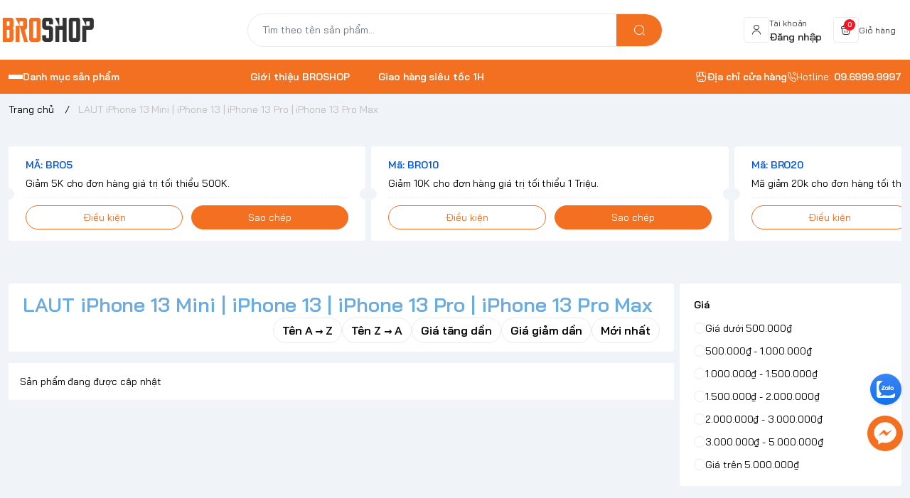

--- FILE ---
content_type: text/html; charset=utf-8
request_url: https://broshop.vn/laut-iphone-13-mini-iphone-13-iphone-13-pro-iphone-13-pro-max-1
body_size: 22785
content:
<!doctype html>
<html lang="vi">
	<head>
		<meta name="google-site-verification" content="dfz3YSt0fJXx9ohXmfv2inEoHoSBWRBBsOwXtXYY2KQ" />
		<meta charset="UTF-8">
		<meta name="theme-color" content="#f37021">
		<link rel="canonical" href="https://broshop.vn/laut-iphone-13-mini-iphone-13-iphone-13-pro-iphone-13-pro-max-1">
		<meta name="revisit-after" content="2 days">

				<meta name="robots" content="noodp,index,follow">

		<meta name="viewport" content="width=device-width, minimum-scale=1.0, maximum-scale=1.0, user-scalable=no">
		<meta name="description" content="Broshop.vn chuyên bán ốp lưng LAUT chính hãng dành cho điện thoại thông minh Apple iPhone 13 Mini | iPhone 13 | iPhone 13 Pro | iPhone 13 Pro Max ✔ Thương hiệu cao câp Chính Hãng cực xịn ✔ Chống Shock, chống va đập tốt, kiểu dáng đặc trưng và thời trang. ✔ Đầy đủ mẫu mã ốp lưng chống sốc cho điện thoại thông minh Apple">

		<title>
			Ốp lưng chống sốc LAUT iPhone 14 | 14 Plus | 14 Pro | 14 Pro Max Chính Hãng Giá rẻ
						
		</title>

		<script>
	var Bizweb = Bizweb || {};
	Bizweb.store = 'chepgame1.mysapo.net';
	Bizweb.id = 31560;
	Bizweb.theme = {"id":940705,"name":"EGA Gear - Bản chính thức","role":"main"};
	Bizweb.template = 'collection';
	if(!Bizweb.fbEventId)  Bizweb.fbEventId = 'xxxxxxxx-xxxx-4xxx-yxxx-xxxxxxxxxxxx'.replace(/[xy]/g, function (c) {
	var r = Math.random() * 16 | 0, v = c == 'x' ? r : (r & 0x3 | 0x8);
				return v.toString(16);
			});		
</script>
<script>
	(function () {
		function asyncLoad() {
			var urls = ["https://memberdeals.sapoapps.vn/scripts/appbulk_member_deals.min.js?store=chepgame1.mysapo.net","https://buyx-gety.sapoapps.vn/assets/script.v2.js?store=chepgame1.mysapo.net","https://quantitybreak.bizweb.vn/script.js?store=chepgame1.mysapo.net","https://productsrecommend.sapoapps.vn/assets/js/script.js?store=chepgame1.mysapo.net","https://combo.sapoapps.vn/assets/script.js?store=chepgame1.mysapo.net","//newproductreviews.sapoapps.vn/assets/js/productreviews.min.js?store=chepgame1.mysapo.net","https://google-shopping-v2.sapoapps.vn/api/conversion-tracker/global-tag/3740?store=chepgame1.mysapo.net"];
			for (var i = 0; i < urls.length; i++) {
				var s = document.createElement('script');
				s.type = 'text/javascript';
				s.async = true;
				s.src = urls[i];
				var x = document.getElementsByTagName('script')[0];
				x.parentNode.insertBefore(s, x);
			}
		};
		window.attachEvent ? window.attachEvent('onload', asyncLoad) : window.addEventListener('load', asyncLoad, false);
	})();
</script>


<script>
	window.BizwebAnalytics = window.BizwebAnalytics || {};
	window.BizwebAnalytics.meta = window.BizwebAnalytics.meta || {};
	window.BizwebAnalytics.meta.currency = 'VND';
	window.BizwebAnalytics.tracking_url = '/s';

	var meta = {};
	
	
	for (var attr in meta) {
	window.BizwebAnalytics.meta[attr] = meta[attr];
	}
</script>

	
		<script src="/dist/js/stats.min.js?v=96f2ff2"></script>
	



<!-- Google tag (gtag.js) -->
<script async src="https://www.googletagmanager.com/gtag/js?id=AW-854248467"></script>
<script>
  window.dataLayer = window.dataLayer || [];
  function gtag(){dataLayer.push(arguments);}
  gtag('js', new Date());

  gtag('config', 'AW-854248467');
</script>
<script>

	window.enabled_enhanced_ecommerce = true;

</script>




<!--Facebook Pixel Code-->
<script>
	!function(f, b, e, v, n, t, s){
	if (f.fbq) return; n = f.fbq = function(){
	n.callMethod?
	n.callMethod.apply(n, arguments):n.queue.push(arguments)}; if (!f._fbq) f._fbq = n;
	n.push = n; n.loaded = !0; n.version = '2.0'; n.queue =[]; t = b.createElement(e); t.async = !0;
	t.src = v; s = b.getElementsByTagName(e)[0]; s.parentNode.insertBefore(t, s)}
	(window,
	document,'script','https://connect.facebook.net/en_US/fbevents.js');
	fbq('init', '6430239480330946', {} , {'agent': 'plsapo'}); // Insert your pixel ID here.
	fbq('track', 'PageView',{},{ eventID: Bizweb.fbEventId });
	
</script>
<noscript>
	<img height='1' width='1' style='display:none' src='https://www.facebook.com/tr?id=6430239480330946&ev=PageView&noscript=1' />
</noscript>
<!--DO NOT MODIFY-->
<!--End Facebook Pixel Code-->



<script>
	var eventsListenerScript = document.createElement('script');
	eventsListenerScript.async = true;
	
	eventsListenerScript.src = "/dist/js/store_events_listener.min.js?v=1b795e9";
	
	document.getElementsByTagName('head')[0].appendChild(eventsListenerScript);
</script>







				<meta name="keywords" content="LAUT iPhone 13 Mini | iPhone 13 | iPhone 13 Pro | iPhone 13 Pro Max, BROSHOP.VN, broshop.vn">


		<link rel="preconnect" href="https://bizweb.dktcdn.net"> 
		<link rel="preconnect" href="https://egany.com">
		<link rel="preconnect" href="https://egany.com" crossorigin>
		

		

	<meta property="og:type" content="website">
	<meta property="og:title" content="Ốp lưng chống sốc LAUT iPhone 14 | 14 Plus | 14 Pro | 14 Pro Max Chính Hãng Giá rẻ">
	<meta property="og:image" content="https://bizweb.dktcdn.net/100/031/560/themes/940705/assets/share_fb_home.jpg?1767773796140">
	<meta property="og:image:secure_url" content="https://bizweb.dktcdn.net/100/031/560/themes/940705/assets/share_fb_home.jpg?1767773796140">

<meta property="og:description" content="Broshop.vn chuyên bán ốp lưng LAUT chính hãng dành cho điện thoại thông minh Apple iPhone 13 Mini | iPhone 13 | iPhone 13 Pro | iPhone 13 Pro Max ✔ Thương hiệu cao câp Chính Hãng cực xịn ✔ Chống Shock, chống va đập tốt, kiểu dáng đặc trưng và thời trang. ✔ Đầy đủ mẫu mã ốp lưng chống sốc cho điện thoại thông minh Apple">
<meta property="og:url" content="https://broshop.vn/laut-iphone-13-mini-iphone-13-iphone-13-pro-iphone-13-pro-max-1">
<meta property="og:site_name" content="BROSHOP.VN">
				<link rel="icon" href="//bizweb.dktcdn.net/100/031/560/themes/940705/assets/favicon.png?1767773796140" type="image/x-icon">

		<link rel="preconnect" href="https://bizweb.dktcdn.net"> 
		<link rel="preconnect" href="https://egany.com">
		<link rel="preconnect" href="https://egany.com" crossorigin>
		<link rel="preconnect" href="https://fonts.googleapis.com" crossorigin>

				<!-- Google tag (gtag.js) -->
		<script async src="https://www.googletagmanager.com/gtag/js?id=AW-854248467"></script>
		<script>
			window.dataLayer = window.dataLayer || [];
			function gtag(){dataLayer.push(arguments);}
			gtag('js', new Date());

			gtag('config', 'AW-854248467');
		</script>

		<script>
			gtag('event', 'page_view', {
				'send_to': 'AW-854248467',
				'value': 'replace with value',
				'items': [{
					'id': 'replace with value',
					'google_business_vertical': 'retail'
				}]
			});
		</script>

		<!-- Google tag (gtag.js) -->
		<script async src="https://www.googletagmanager.com/gtag/js?id=AW-854248467"></script>
		<script>
			window.dataLayer = window.dataLayer || [];
			function gtag(){dataLayer.push(arguments);}
			gtag('js', new Date());

			gtag('config', 'AW-854248467');
		</script>

		<meta name="google-site-verification" content="VKZu1byBKbuSzxyX3Xv0NhFWFsA6HCZTqinOS_zsw0Q" />
		<!-- Google tag (gtag.js) -->
		<script async src="https://www.googletagmanager.com/gtag/js?id=AW-854248467"></script>
		<script>
			window.dataLayer = window.dataLayer || [];
			function gtag(){dataLayer.push(arguments);}
			gtag('js', new Date());

			gtag('config', 'AW-854248467');
		</script>
		<!-- Google Tag Manager -->
		<script>(function(w,d,s,l,i){w[l]=w[l]||[];w[l].push({'gtm.start':
															  new Date().getTime(),event:'gtm.js'});var f=d.getElementsByTagName(s)[0],
	j=d.createElement(s),dl=l!='dataLayer'?'&l='+l:'';j.async=true;j.src=
		'https://www.googletagmanager.com/gtm.js?id='+i+dl;f.parentNode.insertBefore(j,f);
									})(window,document,'script','dataLayer','GTM-NFHFKV9');</script>
		<!-- End Google Tag Manager -->
		

		<script>
	var Bizweb = Bizweb || {};
	Bizweb.store = 'chepgame1.mysapo.net';
	Bizweb.id = 31560;
	Bizweb.theme = {"id":940705,"name":"EGA Gear - Bản chính thức","role":"main"};
	Bizweb.template = 'collection';
	if(!Bizweb.fbEventId)  Bizweb.fbEventId = 'xxxxxxxx-xxxx-4xxx-yxxx-xxxxxxxxxxxx'.replace(/[xy]/g, function (c) {
	var r = Math.random() * 16 | 0, v = c == 'x' ? r : (r & 0x3 | 0x8);
				return v.toString(16);
			});		
</script>
<script>
	(function () {
		function asyncLoad() {
			var urls = ["https://memberdeals.sapoapps.vn/scripts/appbulk_member_deals.min.js?store=chepgame1.mysapo.net","https://buyx-gety.sapoapps.vn/assets/script.v2.js?store=chepgame1.mysapo.net","https://quantitybreak.bizweb.vn/script.js?store=chepgame1.mysapo.net","https://productsrecommend.sapoapps.vn/assets/js/script.js?store=chepgame1.mysapo.net","https://combo.sapoapps.vn/assets/script.js?store=chepgame1.mysapo.net","//newproductreviews.sapoapps.vn/assets/js/productreviews.min.js?store=chepgame1.mysapo.net","https://google-shopping-v2.sapoapps.vn/api/conversion-tracker/global-tag/3740?store=chepgame1.mysapo.net"];
			for (var i = 0; i < urls.length; i++) {
				var s = document.createElement('script');
				s.type = 'text/javascript';
				s.async = true;
				s.src = urls[i];
				var x = document.getElementsByTagName('script')[0];
				x.parentNode.insertBefore(s, x);
			}
		};
		window.attachEvent ? window.attachEvent('onload', asyncLoad) : window.addEventListener('load', asyncLoad, false);
	})();
</script>


<script>
	window.BizwebAnalytics = window.BizwebAnalytics || {};
	window.BizwebAnalytics.meta = window.BizwebAnalytics.meta || {};
	window.BizwebAnalytics.meta.currency = 'VND';
	window.BizwebAnalytics.tracking_url = '/s';

	var meta = {};
	
	
	for (var attr in meta) {
	window.BizwebAnalytics.meta[attr] = meta[attr];
	}
</script>

	
		<script src="/dist/js/stats.min.js?v=96f2ff2"></script>
	



<!-- Google tag (gtag.js) -->
<script async src="https://www.googletagmanager.com/gtag/js?id=AW-854248467"></script>
<script>
  window.dataLayer = window.dataLayer || [];
  function gtag(){dataLayer.push(arguments);}
  gtag('js', new Date());

  gtag('config', 'AW-854248467');
</script>
<script>

	window.enabled_enhanced_ecommerce = true;

</script>




<!--Facebook Pixel Code-->
<script>
	!function(f, b, e, v, n, t, s){
	if (f.fbq) return; n = f.fbq = function(){
	n.callMethod?
	n.callMethod.apply(n, arguments):n.queue.push(arguments)}; if (!f._fbq) f._fbq = n;
	n.push = n; n.loaded = !0; n.version = '2.0'; n.queue =[]; t = b.createElement(e); t.async = !0;
	t.src = v; s = b.getElementsByTagName(e)[0]; s.parentNode.insertBefore(t, s)}
	(window,
	document,'script','https://connect.facebook.net/en_US/fbevents.js');
	fbq('init', '6430239480330946', {} , {'agent': 'plsapo'}); // Insert your pixel ID here.
	fbq('track', 'PageView',{},{ eventID: Bizweb.fbEventId });
	
</script>
<noscript>
	<img height='1' width='1' style='display:none' src='https://www.facebook.com/tr?id=6430239480330946&ev=PageView&noscript=1' />
</noscript>
<!--DO NOT MODIFY-->
<!--End Facebook Pixel Code-->



<script>
	var eventsListenerScript = document.createElement('script');
	eventsListenerScript.async = true;
	
	eventsListenerScript.src = "/dist/js/store_events_listener.min.js?v=1b795e9";
	
	document.getElementsByTagName('head')[0].appendChild(eventsListenerScript);
</script>






		<link rel="preload" as="script" media="all" href="//bizweb.dktcdn.net/100/031/560/themes/940705/assets/vendors.js?1767773796140" >

<script src="//bizweb.dktcdn.net/100/031/560/themes/940705/assets/vendors.js?1767773796140" type="text/javascript"></script>
<link rel="preload" as="script" media="all" href="//bizweb.dktcdn.net/100/031/560/themes/940705/assets/jquery.js?1767773796140" >
<link rel="stylesheet" href="https://cdnjs.cloudflare.com/ajax/libs/dialog-polyfill/0.5.6/dialog-polyfill.css" integrity="sha512-FH8aHFPbx/WeYvio2Fe/pZZTLwMe6TogMgQhXSspTK13X/mSwUdg+CGuqi/00POqqGWe/FlvtDFk+D9TFJYtPw==" crossorigin="anonymous" referrerpolicy="no-referrer" />
<script src="https://cdnjs.cloudflare.com/ajax/libs/dialog-polyfill/0.5.6/dialog-polyfill.js" ></script>

<script src="
https://cdn.jsdelivr.net/npm/@webcomponents/custom-elements@1.6.0/custom-elements.min.js
"></script>


<script src="//bizweb.dktcdn.net/100/031/560/themes/940705/assets/jquery.js?1767773796140" type="text/javascript"></script>
<!-- Bizweb javascript customer -->
<script src="//bizweb.dktcdn.net/assets/themes_support/api.jquery.js" type="text/javascript"></script>

<script>
window.themeConfigs = {
  mbBreakpoint: window.matchMedia("(max-width: 767px)"),
  lgBreakpoint: window.matchMedia("(max-width: 975px)"),
  addToCartAction: "drawer",
  compareProStorage: "egaCompareProducts",
  searchStorage: "egaSearchtorage",
  recentStorage: "egaRecentProduct",
  quantityUpdate: "EGA:quantity-update",
  productAddEvent: "EGA:product-add",
  cartUpdateEvent: "EGA:cart-update",
  copmareProUpdate: "EGA:compare-update",
  firstInteraction: "EGA:first-interaction",
  countdownUpdate: "EGA:countdown-update",
  productLoaded: "EGA:product-loaded",
  facetUpdate: "EGA:facet-update",
  tabUpdate: "EGA:tab-update",
  error: "EGA:on-error",
  quickViewShow: "EGA:quickview-show",
  variantChanged: "EGA:variant-changed",
  newsletterFormAction: "",
  vendorsJSLink: "//bizweb.dktcdn.net/100/031/560/themes/940705/assets/defer-vendors.js?1767773796140",
  vendorsCssLink: "//bizweb.dktcdn.net/100/031/560/themes/940705/assets/defer-vendors.css?1767773796140",
  defaultTransitionTime: 400
	
};
window.flashsaleConfigs = {
	openingText : "Vừa mở bán",
	soldText: "Đã bán [soluongdaban] sản phẩm",
	runOutText : "Chỉ còn [soluongtonkho] sản phẩm",
	runOutQty : 10,
	randomtMin : 0,
	randomMax : 100,
}
const {publish, subscribe,validateInput, convertTime, defineElement, playAnimation, serializeForm } = window.EGATheme

</script>		<link rel="preload" href="//bizweb.dktcdn.net/100/031/560/themes/940705/assets/baijamjuree-regular.ttf?1767773796140" as="font" type="font/truetype" crossorigin >
 
<style>
@font-face {
		font-family: 'Bai Jamjuree';
		font-style: normal;
		font-weight: 400;
		font-display: swap;
		src: url(//bizweb.dktcdn.net/100/031/560/themes/940705/assets/baijamjuree-regular.ttf?1767773796140) format('truetype');
	}
	@font-face {
		font-family: 'Bai Jamjuree';
		font-style: normal;
		font-weight: 600;
		font-display: swap;
		src: url(//bizweb.dktcdn.net/100/031/560/themes/940705/assets/baijamjuree-semibold.ttf?1767773796140) format('truetype');

	}
</style>
<link rel="preload" as="style" media="all" href="//bizweb.dktcdn.net/100/031/560/themes/940705/assets/vendors.css?1767773796140" >
<link rel="stylesheet" href="//bizweb.dktcdn.net/100/031/560/themes/940705/assets/vendors.css?1767773796140" media="all"  ><link rel="preload" as="style" media="all" href="//bizweb.dktcdn.net/100/031/560/themes/940705/assets/components.css?1767773796140" >
<link rel="stylesheet" href="//bizweb.dktcdn.net/100/031/560/themes/940705/assets/components.css?1767773796140" media="all"  ><link rel="preload" as="style" media="all" href="//bizweb.dktcdn.net/100/031/560/themes/940705/assets/icon.css?1767773796140" >
<link rel="stylesheet" href="//bizweb.dktcdn.net/100/031/560/themes/940705/assets/icon.css?1767773796140" media="all"  ><link rel="preload" as="style" media="all" href="//bizweb.dktcdn.net/100/031/560/themes/940705/assets/global.css?1767773796140" >
<link rel="stylesheet" href="//bizweb.dktcdn.net/100/031/560/themes/940705/assets/global.css?1767773796140" media="all"  >



<link rel="preload" as="style" media="all" href="//bizweb.dktcdn.net/100/031/560/themes/940705/assets/custom.css?1767773796140" >
<link rel="stylesheet" href="//bizweb.dktcdn.net/100/031/560/themes/940705/assets/custom.css?1767773796140" media="all"  >
<link rel="stylesheet" href="//bizweb.dktcdn.net/100/031/560/themes/940705/assets/quickview.css?1767773796140" media="print" onload="this.media='all'">
<link rel="stylesheet" href="//bizweb.dktcdn.net/100/031/560/themes/940705/assets/cart-drawer.css?1767773796140" media="print" onload="this.media='all'">

<noscript><link href="//bizweb.dktcdn.net/100/031/560/themes/940705/assets/quickview.css?1767773796140" rel="stylesheet" type="text/css" media="all" /></noscript>	
<noscript><link href="//bizweb.dktcdn.net/100/031/560/themes/940705/assets/cart-drawer.css?1767773796140" rel="stylesheet" type="text/css" media="all" /></noscript>	

<style>
  html {
       box-sizing: border-box;
       font-size: 62.5%;
       height: 100%;
 }
 :root {
   /*
     replace font family and font weight
   */
   --font-body-family: 'Bai Jamjuree', sans-serif;
   --font-body-weight: 400;
   --font-headings-family: 'Bai Jamjuree', sans-serif;
   --font-headings-weight: 600;

   /* For text color */
   --color-foreground: #333333;

   /* For background color */
   --color-background: #FFFFFF;

   --color-background-body: #F0F3F7;

   /* For primary color : button, link  */

   --color-primary: #f37021;

   /* base on design  */
   --color-secondary: #6cabdd;
   
 --color-link:  #6cabdd ;
   /* For cta color */
   --color-accent: #f37021;

   --color-neutral-50 : #EBEBEB;
   --color-neutral-100 : #BFBFBF;
   --color-neutral-200 : #999999;
   --color-neutral-300 : #666666;
   --color-neutral-400 : #464646;


   /* For line border color or shadow color */
   --color-label: var(--color-neutral-200);
   --color-price:  #f37021;
   --color-price-compare: #999999;
   --color-sale-bg: #dfd4c4;
   --color-sale: #f37021;
   --color-addtocart: #FFFFFF;
   --color-addtocart-bg: #f37021;
   --color-coupon-primary: #f37021;
   --color-coupon-secondary: #0056e7;

   /* For error state */
   --color-error: #EE1926;

   /* For success state */
   --color-success: #2BAD14 ;

   /* For warning state */
   --color-warning: #F2BC1B;

  /* header */
  --color-header: var(--color-foreground);
  --color-header-bg:  var(--color-background);
  --header-height: 8.4rem;
  --logo-width : 14.4rem;
  --color-cart-bubble: #FFFFFF;
  --color-cart-bubble-bg: #EE1926;
  --color-search: var(--color-primary);
  --color-sub-header-bg: #f37021;
  --color-sub-header: #FFFFFF;
  --color-sub-header-link: #F2FF0F;
   
   /* Font size for body text */
   --font-size-body: 1.4rem;

   /* Font size for text h1 - h6 */
   --font-size-h1: 4.8rem;
   --font-size-h2: 4rem;
   --font-size-h3: 3.2rem;
   --font-size-h4: 2.8rem;
   --font-size-h5: 2rem;
   --font-size-h6: 1.6rem;

   /*  if any title different
   --font-title-1: 3rem;
   --font-title-2: 2.25rem;
   */

   /* Rounded config */
   --rounded: 0.8rem;
   --rounded-lg: calc( var(--rounded) * 1.5 );
   --rounded-sm: calc( var(--rounded) / 2 );
   --rounded-xs: calc( var(--rounded) / 4 );
   --rounded-full: 9999px;

   --rounded-button: 9999px;
   --rounded-input: 0.4rem;



   /* Spacing */

     /**
      * ---------------------------------------------------------------------
      * SPACING VARIABLES
      *
      * We are using a spacing inspired from frameworks like Tailwind CSS.
      * ---------------------------------------------------------------------
      */
      --spacing-0-5: 0.2rem; /* 2px */
      --spacing-1: 0.4rem; /* 4px */
      --spacing-1-5: 0.6rem; /* 6px */
      --spacing-2: 0.8rem; /* 8px */
      --spacing-2-5: 1rem; /* 10px */
      --spacing-3: 1.2rem; /* 12px */
      --spacing-3-5: 1.4rem; /* 14px */
      --spacing-4: 1.6rem; /* 16px */
      --spacing-4-5: 1.8rem; /* 18px */
      --spacing-5: 2rem; /* 20px */
      --spacing-5-5: 2.2rem; /* 22px */
      --spacing-6: 2.4rem; /* 24px */
      --spacing-6-5: 2.6rem; /* 26px */
      --spacing-7: 2.8rem; /* 28px */
      --spacing-7-5: 3rem; /* 30px */
      --spacing-8: 3.2rem; /* 32px */
      --spacing-8-5: 3.4rem; /* 34px */
      --spacing-9: 3.6rem; /* 36px */
      --spacing-9-5: 3.8rem; /* 38px */
      --spacing-10: 4rem; /* 40px */
      --spacing-11: 4.4rem; /* 44px */
      --spacing-12: 4.8rem; /* 48px */
      --spacing-14: 5.6rem; /* 56px */
      --spacing-16: 6.4rem; /* 64px */
      --spacing-18: 7.2rem; /* 72px */
      --spacing-20: 8rem; /* 80px */
      --spacing-24: 9.6rem; /* 96px */

      /* Container */

   --container-padding: var(--spacing-3);
   --grid-gutter: var(--spacing-2);

   --shadow-l: 0px 2rem 4.8rem 0px rgba(51, 51, 51, 0.20);
   --navigation-width: 40rem;
	
	 	 	 		 	 		
	 		--swatch-xanh-duong: #232fff;
		 	 	 	 		 	 		
	 		--swatch-hong: #fe77f1;
		 	 	 	 		 	 		
	 		--swatch-den: #000000;
		 	 	 	 		 	 		
	 		--swatch-trang: #FFFFFF;
		 	  }

 @media(max-width: 767px){
   :root {
     --logo-width: 11.7rem;
     --header-height: 6.8rem
     
   }
	 
 }
 
 body {
   display: grid;
   grid-template-rows: auto auto 1fr auto;
   grid-template-columns: 100%;
   min-height: 100%;
   margin: 0;
   font-size: var(--font-size-body);
   letter-spacing: -0.004em;
   line-height: calc( 20 / 14 );
   font-family: var(--font-body-family);
   font-weight: var(--font-body-weight);
   background-color: var(--color-background-body);
	 scroll-behavior: smooth;
 }
 .section {
   padding: var(--section-padding,  0);
   margin: var(--section-margin, 2rem 0 0 0);
 }

 @media(max-width: 975px){
   
.section {
   padding: var(--section-padding-mb,0);
   margin: var(--section-margin-mb, 2rem 0 0 0);
 }

  }
</style>
		
<script type="application/ld+json">
        {
        "@context": "http://schema.org",
        "@type": "BreadcrumbList",
        "itemListElement": 
        [
            {
                "@type": "ListItem",
                "position": 1,
                "item": 
                {
                  "@id": "https://broshop.vn",
                  "name": "Trang chủ"
                }
            },
      
        
      
      {
                "@type": "ListItem",
                "position": 2,
                "item": 
                {
                  "@id": "https://broshop.vn/laut-iphone-13-mini-iphone-13-iphone-13-pro-iphone-13-pro-max-1",
                  "name": "LAUT iPhone 13 Mini | iPhone 13 | iPhone 13 Pro | iPhone 13 Pro Max"
                }
            }
      
      
      
      
      
      
      
    
        ]
        }
</script>

		<!--
Theme Information
--------------------------------------
Theme ID: EGA Gear
Version: v1.1.1_20240207
Company: EGANY
changelog: //bizweb.dktcdn.net/100/031/560/themes/940705/assets/ega-changelog.js?1767773796140
---------------------------------------
-->
	<link href="//bizweb.dktcdn.net/100/031/560/themes/940705/assets/tkn-style.css?1767773796140" rel="stylesheet" type="text/css" media="all" />
<link href='https://instantsearch.sapoapps.vn/content/font-awesome/css/font-awesome.min.css' rel='stylesheet'>
<script src="//bizweb.dktcdn.net/100/031/560/themes/940705/assets/tkn-util.js?1767773796140" type="text/javascript"></script>
</head>
	<body class="ega-theme collection ">
		 
		<header class="header flex items-center justify-center  top-0 py-4-5 h-max ">
  <div class="container">
    <div class="header-wrapper items-center flex justify-between gap-3 lg:grid lg:gap-2 lg:grid-cols-[3fr_6fr_3fr] flex-wrap ">
		<div class="flex gap-2 items-center transition-all duration-150">
			<div class="xl:hidden menu-opener">
		<portal-opener>
		<button
        type="button"
	    data-portal="#menu-drawer"
        class="hamburger-button inline-flex  items-center  justify-center flex-col gap-1  w-[3.6rem] h-[3.6rem] border border-neutral-50 h rounded-full hover:bg-neutral-50 active:scale-95 transition-all duration-150"
        id="toggle-menu-mobile"
				aria-label="menu-button"
      >
        
          <span class="h-[2px] w-5 bg-neutral-200"></span>
        
          <span class="h-[2px] w-5 bg-neutral-200"></span>
        
          <span class="h-[2px] w-5 bg-neutral-200"></span>
        
      </button>
		</portal-opener>
	 </div>
      <a href="/" class="logo-wrapper" title="BROSHOP.VN">
		  
		    <img src="//bizweb.dktcdn.net/100/031/560/themes/940705/assets/logo.png?1767773796140" alt="logo BROSHOP.VN" width="144"
					 height="34" >
			
    
      </a>
		</div>
	
      <div class="mx-auto header-search hidden md:block order-1 lg:order-none">
        <div class="search-bar relative hidden md:block">
	<quick-search class="quick-search">
  <form
    action="/search"
    method="get"
    class="m-0 flex bg-background pl-5 py-3 rounded-full items-center relative border border-neutral-50"
    role="search"
  >
	
	<div class="search-input-group w-full relative">
		    <input
      type="text"
      name="query"
      value=""
      autocomplete="off"
      class="border-0 bg-transparent focus:ring-transparent p-0 w-full text-base text-foreground"
      required
      data-placeholder="Tìm theo tên sản phẩm...; Tìm theo thương hiệu...;"
      placeholder="Tìm theo tên sản phẩm..."
    >
    <input type="hidden" name="type" value="product">
    <button
      type="submit"
      aria-label="search"
      class="search-button btn rounded-0 right-0 flex items-center justify-center text-foreground rounded-tr-full rounded-br-full absolute   bg-[var(--color-search)] text-white"
    >
      <i class="icon icon-search"></i>
    </button>
	  </div>

  </form>
  <div class="search-dropdown absolute bottom-0 top-full mt-1 left-0 bg-background rounded-lg py-3 text-foreground w-full px-2">
  	<div class="search-loading absolute top-1/2 left-1/2   -translate-x-1/2 -translate-y-1/2 w-full h-full z-[1] bg-background flex items-center justify-center">
		  <span class="loading-icon gap-1 hidden items-center justify-center">
        
            <span class="w-1.5 h-1.5 bg-[currentColor] rounded-full animate-pulse"></span>
        
            <span class="w-1.5 h-1.5 bg-[currentColor] rounded-full animate-pulse"></span>
        
            <span class="w-1.5 h-1.5 bg-[currentColor] rounded-full animate-pulse"></span>
        
</span>
	  </div>
	    
	  
	  <div class="search-history-list border-neutral-50"></div>
	  
	 	
 
		    <div class="search-keywords space-y-2 pt-2 px-2 ">
      <span class="text-primary font-semibold">Từ khóa phổ biến</span>
	
      <div class="search-keyword-list flex gap-1 items-center flex-wrap">
        
        <a  href="/search?q=%E1%BB%90p+UAG&type=product" class="search-keyword text-secondary px-3 py-1 bg-relative rounded-full inline-flex items-center justify-center hover:border-secondary border border-transparent" title="">
        	Ốp UAG
        </a>
        
        <a  href="/search?q=+Hyperdrive&type=product" class="search-keyword text-secondary px-3 py-1 bg-relative rounded-full inline-flex items-center justify-center hover:border-secondary border border-transparent" title="">
        	 Hyperdrive
        </a>
        
        <a  href="/search?q=+Tomtoc&type=product" class="search-keyword text-secondary px-3 py-1 bg-relative rounded-full inline-flex items-center justify-center hover:border-secondary border border-transparent" title="">
        	 Tomtoc
        </a>
        
        <a  href="/search?q=+%E1%BB%90p+SPIGEN&type=product" class="search-keyword text-secondary px-3 py-1 bg-relative rounded-full inline-flex items-center justify-center hover:border-secondary border border-transparent" title="">
        	 Ốp SPIGEN
        </a>
        
        <a  href="/search?q=+d%C3%A2y+%C4%91eo+Apple+Watch&type=product" class="search-keyword text-secondary px-3 py-1 bg-relative rounded-full inline-flex items-center justify-center hover:border-secondary border border-transparent" title="">
        	 dây đeo Apple Watch
        </a>
        
        <a  href="/search?q=+D%C3%A1n+iPhone+15&type=product" class="search-keyword text-secondary px-3 py-1 bg-relative rounded-full inline-flex items-center justify-center hover:border-secondary border border-transparent" title="">
        	 Dán iPhone 15
        </a>
        
        <a  href="/search?q=+Pin+D%E1%BB%B1+Ph%C3%B2ng&type=product" class="search-keyword text-secondary px-3 py-1 bg-relative rounded-full inline-flex items-center justify-center hover:border-secondary border border-transparent" title="">
        	 Pin Dự Phòng
        </a>
        
        <a  href="/search?q=+Ugreen&type=product" class="search-keyword text-secondary px-3 py-1 bg-relative rounded-full inline-flex items-center justify-center hover:border-secondary border border-transparent" title="">
        	 Ugreen
        </a>
        
        <a  href="/search?q=+%E1%BB%90p+Otterbox&type=product" class="search-keyword text-secondary px-3 py-1 bg-relative rounded-full inline-flex items-center justify-center hover:border-secondary border border-transparent" title="">
        	 Ốp Otterbox
        </a>
        
      </div>
    </div>
	    </div>
		</quick-search>
</div>
      </div>
      <div class="header-icon-wrapper flex items-center ml-auto gap-0 lg:gap-5 xl:gap-[var(--spacing-7)] ">
      	<portal-opener class=" search-opener block md:hidden">
		  <a data-portal="#search-drawer" href="/search" title="tìm kiếm" class="header-icon-group flex gap-2 items-center search-group  hover:bg-neutral-50 active:scale-95 transition-all duration-150 px-2 py-1 rounded-sm ">
          <div class="header-icon w-[3.6rem] h-[3.6rem] p-2 rounded-sm flex items-center justify-center border border-neutral-50">
            <i class="icon icon-search"></i>
          </div>
        </a>
	    </portal-opener>
     	
        <a href="/account/login" title="Đăng nhập" class="header-icon-group hidden md:flex gap-2 items-center account-group  hover:bg-neutral-50 active:scale-95 transition-all duration-150 px-2 py-1 rounded-sm ">
          <div class="header-icon w-[3.6rem] h-[3.6rem] p-2 rounded-sm flex items-center justify-center border border-neutral-50">
            <i class="icon icon-user"></i>
          </div>
          <div class=" hidden xl:block ">
            <span class="text-xs">Tài khoản</span>
            <span class="font-semibold block" >Đăng nhập</span>
          </div>
        </a>
		  
		<portal-opener>
       <a data-portal="#cart-drawer"  href="/cart" title="Giỏ hàng" class="mini-cart header-icon-group flex gap-2 items-center cart-group  hover:bg-neutral-50 active:scale-95 transition-all duration-150  md:px-2 pl-2 py-1 rounded-sm">
          <div class="header-icon w-[3.6rem] h-[3.6rem]  p-2 rounded-sm flex items-center justify-center relative border border-neutral-50">
            <i class="icon icon-cart"></i>
            <span class="cart-count  flex items-center count_item count_item_pr justify-center rounded-full absolute font-semibold">0</span>
          </div>
          <div class=" block hidden md:block">
            <span class="text-xs ">Giỏ hàng</span>
            <span class="font-semibold hidden block  price count_item ">0</span>
          </div>
</a> 
		 </portal-opener>
      </div>
    </div>
  </div>
</header>
<div class="navigation-wrapper hidden xl:flex items-center sub-header">
  <div class="container relative">
    <div class="grid grid-cols-[3fr_9fr] gap-2">
      <div class="navigation-header relative w-full py-3.5">
        <portal-opener>
          <div class="flex items-center gap-4 cursor-pointer hover:text-[var(--color-sub-header-link)] " data-portal="#menu-drawer">
            <div class="hamburger-button inline-flex items-center flex-col gap-1 ">
              
                <span class="h-[2px] w-5 bg-[currentColor] hover:bg-[var(--color-sub-header-link)] "></span>
              
                <span class="h-[2px] w-5 bg-[currentColor] hover:bg-[var(--color-sub-header-link)] "></span>
              
                <span class="h-[2px] w-5 bg-[currentColor] hover:bg-[var(--color-sub-header-link)] "></span>
              
            </div>
            <span class="font-semibold">Danh mục sản phẩm</span>
          </div>
        </portal-opener>
        <menu-drawer class="portal portal--drawer" id="menu-drawer" data-type="drawer" data-animation="slide-in-left">
          <dialog class="portal-dialog">
            <div class="portal-overlay"></div>
            <div class="portal-inner animation bg-background h-full grid grid-rows-[auto_1fr_auto]">
              <div class="navigation-header pt-4 flex justify-between items-center border-b pb-3 border-neutral-50 px-4">
               
			 <a href="/account/login" 
				title="Đăng nhập" 
				class="header-icon-group flex gap-2 items-center account-group  hover:bg-neutral-50 active:scale-95 transition-all duration-150 px-2 py-1 rounded-sm ">
                  <div class="header-icon w-[3.6rem] h-[3.6rem] p-2 rounded-sm flex items-center justify-center border border-neutral-50">
                    <i class="icon icon-user"></i>
                  </div>
                  <div class=" ">
                    <span class="text-xs">Tài khoản</span>
                    <span class="font-semibold block" >Đăng nhập</span>
                  </div>
                </a>
				
                <button
                  type="button"
                  id="PortalClose-menu-crawer"
                  class="w-[3.2rem] h-[3.2rem] rounded-full border border-neutral-50 text-neutral-200 flex items-center justify-center active:scale-95 transition-transform hover:bg-neutral-50"
                >
                  <i class="icon icon-cross"> </i>
                </button>
              </div>
         		<nav class="navigation-vertical overflow-y-auto no-scrollbar ">
  <ul class="main-menu">
        
      
      
                  <li class="menu-item px-6 group hover:bg-neutral-50 -mt-[1px]  ">
        <a
          href="/uag"
          class="menu-item__link  flex items-center gap-3.5 py-3 font-semibold"
          title="UAG"
        >
                      <img
              loading="lazy"
              width="24"
              height="24"
              class="w-5"
			  src="//bizweb.dktcdn.net/100/031/560/themes/940705/assets/menu_icon_1.png?1767773796140"
              alt="UAG"
            >
                    <span>UAG</span>
          
            <span class="ml-auto text-neutral-200" data-toggle-submenu>
              <i class="icon icon-carret-right "></i>
            </span>

        </a>
        
                  <div class="submenu  absolute lg:group-hover:block p-4">
            <div data-toggle-submenu class="relative toggle-submenu -mt-4 -mx-4 p-3 mb-4 bg-neutral-50 p-3 font-semibold flex justify-center items-center lg:hidden">
              <span class="absolute left-3">
                <i class="icon icon-carret-left mr-auto text-neutral-200"></i>
              </span>
              <span>UAG </span>
            </div>

            <ul class="submenu__list space-y-4">
              
                
                  <li class="submenu__col">
                    <span class="submenu__item submenu__item--main mb-3">
                      <a class="link font-semibold" href="/uag-iphone" title="UAG iPhone">
UAG iPhone                      </a>
                    </span>
                    <ul class="list-disc pl-4 flex-col flex">
                      
                        <li class="submenu__item ">
                          <a class="link" href="/uag-iphone-17-iphone-17-pro-iphone-pro-max" title="UAG iPhone 17 | iPhone 17 Pro | iPhone 17 Pro Max">
UAG iPhone 17 | iPhone 17 Pro | iPhone 17 Pro Max                          </a>
                        </li>
                      
                        <li class="submenu__item ">
                          <a class="link" href="/uag-iphone-air" title="UAG iPhone Air">
UAG iPhone Air                          </a>
                        </li>
                      
                        <li class="submenu__item ">
                          <a class="link" href="/uag-iphone-16-iphone-16-plus-iphone-16-pro-iphone-pro-max" title="UAG iPhone 16 | iPhone 16 Plus | iPhone 16 Pro | iPhone 16 Pro Max">
UAG iPhone 16 | iPhone 16 Plus | iPhone 16 Pro | iPhone 16 Pro Max                          </a>
                        </li>
                      
                        <li class="submenu__item ">
                          <a class="link" href="/uag-iphone-15-iphone-15-plus-iphone-15-pro-iphone-15-pro-max" title="UAG iPhone 15 | iPhone 15 Plus | iPhone 15 Pro | iPhone 15 Pro Max">
UAG iPhone 15 | iPhone 15 Plus | iPhone 15 Pro | iPhone 15 Pro Max                          </a>
                        </li>
                      
                        <li class="submenu__item ">
                          <a class="link" href="/uag-iphone-14-iphone-14-plus-iphone-14-pro-iphone-14-pro-max" title="UAG iPhone 14 | iPhone 14 Plus | iPhone 14 Pro | iPhone 14 Pro Max">
UAG iPhone 14 | iPhone 14 Plus | iPhone 14 Pro | iPhone 14 Pro Max                          </a>
                        </li>
                      
                        <li class="submenu__item ">
                          <a class="link" href="/uag-iphone-13-mini-iphone-13-iphone-13-pro-iphone-13-pro-max" title="UAG iPhone 13 Mini | iPhone 13 | iPhone 13 Pro | iPhone 13 Pro Max">
UAG iPhone 13 Mini | iPhone 13 | iPhone 13 Pro | iPhone 13 Pro Max                          </a>
                        </li>
                      
                    </ul>
                  </li>
                
              
                
                  <li class="submenu__item submenu__item--main">
                    <a class="link" href="/uag-macbook" title="UAG Macbook">UAG Macbook</a>
                  </li>
                
              
                
                  <li class="submenu__item submenu__item--main">
                    <a class="link" href="/uag-ipad" title="UAG iPad">UAG iPad</a>
                  </li>
                
              
                
                  <li class="submenu__item submenu__item--main">
                    <a class="link" href="/uag-apple-watch" title="UAG Apple Watch">UAG Apple Watch</a>
                  </li>
                
              
                
                  <li class="submenu__item submenu__item--main">
                    <a class="link" href="/uag-apple-airpods" title="UAG Airpods">UAG Airpods</a>
                  </li>
                
              
                
                  <li class="submenu__item submenu__item--main">
                    <a class="link" href="/uag-packs" title="UAG Packs">UAG Packs</a>
                  </li>
                
              
            </ul>
          </div>
              </li>
    
      
      
                  <li class="menu-item px-6 group hover:bg-neutral-50 -mt-[1px]  ">
        <a
          href="/op-lung"
          class="menu-item__link  flex items-center gap-3.5 py-3 font-semibold"
          title="Ốp lưng"
        >
                      <img
              loading="lazy"
              width="24"
              height="24"
              class="w-5"
			  src="//bizweb.dktcdn.net/100/031/560/themes/940705/assets/menu_icon_2.png?1767773796140"
              alt="Ốp lưng"
            >
                    <span>Ốp lưng</span>
          
            <span class="ml-auto text-neutral-200" data-toggle-submenu>
              <i class="icon icon-carret-right "></i>
            </span>

        </a>
        
                  <div class="submenu  absolute lg:group-hover:block p-4">
            <div data-toggle-submenu class="relative toggle-submenu -mt-4 -mx-4 p-3 mb-4 bg-neutral-50 p-3 font-semibold flex justify-center items-center lg:hidden">
              <span class="absolute left-3">
                <i class="icon icon-carret-left mr-auto text-neutral-200"></i>
              </span>
              <span>Ốp lưng </span>
            </div>

            <ul class="submenu__list space-y-4">
              
                
                  <li class="submenu__col">
                    <span class="submenu__item submenu__item--main mb-3">
                      <a class="link font-semibold" href="/op-lung-theo-loai" title="Ốp lưng theo loại">
Ốp lưng theo loại                      </a>
                    </span>
                    <ul class="list-disc pl-4 flex-col flex">
                      
                        <li class="submenu__item ">
                          <a class="link" href="/op-lung-iphone-17-iphone-17-pro-iphone-17-pro-max" title="Cho iPhone 17 | iPhone 17 Pro | iPhone 17 Pro Max">
Cho iPhone 17 | iPhone 17 Pro | iPhone 17 Pro Max                          </a>
                        </li>
                      
                        <li class="submenu__item ">
                          <a class="link" href="/op-lung-iphone-air" title="Cho iPhone Air">
Cho iPhone Air                          </a>
                        </li>
                      
                        <li class="submenu__item ">
                          <a class="link" href="/op-lung-iphone-16-iphone-16-plus-iphone-16-pro-iphone-pro-max" title="Cho iPhone 16 | iPhone 16 Plus | iPhone 16 Pro | iPhone 16 Pro Max">
Cho iPhone 16 | iPhone 16 Plus | iPhone 16 Pro | iPhone 16 Pro Max                          </a>
                        </li>
                      
                        <li class="submenu__item ">
                          <a class="link" href="/op-lung-ipad" title="Cho iPad">
Cho iPad                          </a>
                        </li>
                      
                        <li class="submenu__item ">
                          <a class="link" href="/op-lung-iphone-15-iphone-15-plus-iphone-15-pro-iphone-15-pro-max" title="Cho iPhone 15 | iPhone 15 Plus | iPhone 15 Pro | iPhone 15 Pro Max">
Cho iPhone 15 | iPhone 15 Plus | iPhone 15 Pro | iPhone 15 Pro Max                          </a>
                        </li>
                      
                        <li class="submenu__item ">
                          <a class="link" href="/op-lung-iphone-14-iphone-14-plus-iphone-14-pro-iphone-14-pro-max" title="Cho iPhone 14 | iPhone 14 Plus | iPhone 14 Pro | iPhone 14 Pro Max">
Cho iPhone 14 | iPhone 14 Plus | iPhone 14 Pro | iPhone 14 Pro Max                          </a>
                        </li>
                      
                        <li class="submenu__item ">
                          <a class="link" href="/op-lung-iphone-13-mini-iphone-13-iphone-13-pro-iphone-13-pro-max" title="Cho iPhone 13 Mini | iPhone 13 | iPhone 13 Pro | iPhone 13 Pro Max">
Cho iPhone 13 Mini | iPhone 13 | iPhone 13 Pro | iPhone 13 Pro Max                          </a>
                        </li>
                      
                        <li class="submenu__item ">
                          <a class="link" href="/op-lung-iphone-12-mini-iphone-12-iphone-12-pro-iphone-12-pro-max" title="Cho iPhone 12 Mini | 12 | 12 Pro | 12 Pro Max">
Cho iPhone 12 Mini | 12 | 12 Pro | 12 Pro Max                          </a>
                        </li>
                      
                        <li class="submenu__item ">
                          <a class="link" href="/phu-kien-airpods" title="Cho Airpods">
Cho Airpods                          </a>
                        </li>
                      
                    </ul>
                  </li>
                
              
                
                  <li class="submenu__col">
                    <span class="submenu__item submenu__item--main mb-3">
                      <a class="link font-semibold" href="/uag" title="UAG">
UAG                      </a>
                    </span>
                    <ul class="list-disc pl-4 flex-col flex">
                      
                        <li class="submenu__item ">
                          <a class="link" href="/uag-iphone" title="UAG iPhone">
UAG iPhone                          </a>
                        </li>
                      
                        <li class="submenu__item ">
                          <a class="link" href="/uag-ipad" title="UAG iPad">
UAG iPad                          </a>
                        </li>
                      
                        <li class="submenu__item ">
                          <a class="link" href="/uag-apple-watch" title="UAG Apple Watch">
UAG Apple Watch                          </a>
                        </li>
                      
                        <li class="submenu__item ">
                          <a class="link" href="/uag-macbook" title="UAG Macbook">
UAG Macbook                          </a>
                        </li>
                      
                        <li class="submenu__item ">
                          <a class="link" href="/uag-samsung" title="UAG Samsung">
UAG Samsung                          </a>
                        </li>
                      
                        <li class="submenu__item ">
                          <a class="link" href="/uag-apple-airpods" title="UAG Airpods">
UAG Airpods                          </a>
                        </li>
                      
                        <li class="submenu__item ">
                          <a class="link" href="/uag-packs" title="UAG Packs">
UAG Packs                          </a>
                        </li>
                      
                    </ul>
                  </li>
                
              
                
                  <li class="submenu__col">
                    <span class="submenu__item submenu__item--main mb-3">
                      <a class="link font-semibold" href="/spigen" title="SPIGEN">
SPIGEN                      </a>
                    </span>
                    <ul class="list-disc pl-4 flex-col flex">
                      
                        <li class="submenu__item ">
                          <a class="link" href="/spigen-iphone-16-iphone-16-plus-iphone-16-pro-iphone-pro-max" title="SPIGEN iPhone 16 Series">
SPIGEN iPhone 16 Series                          </a>
                        </li>
                      
                        <li class="submenu__item ">
                          <a class="link" href="/spigen-iphone-15-iphone-15-plus-iphone-15-pro-iphone-15-pro-max" title="SPIGEN iPhone 15 Series">
SPIGEN iPhone 15 Series                          </a>
                        </li>
                      
                    </ul>
                  </li>
                
              
                
                  <li class="submenu__item submenu__item--main">
                    <a class="link" href="/elago" title="ELAGO">ELAGO</a>
                  </li>
                
              
                
                  <li class="submenu__item submenu__item--main">
                    <a class="link" href="/otterbox" title="OTTERBOX">OTTERBOX</a>
                  </li>
                
              
                
                  <li class="submenu__item submenu__item--main">
                    <a class="link" href="/zagg" title="ZAGG">ZAGG</a>
                  </li>
                
              
                
                  <li class="submenu__item submenu__item--main">
                    <a class="link" href="/uniq" title="UNIQ">UNIQ</a>
                  </li>
                
              
                
                  <li class="submenu__item submenu__item--main">
                    <a class="link" href="/op-lung-hoda" title="HODA">HODA</a>
                  </li>
                
              
            </ul>
          </div>
              </li>
    
      
      
                  <li class="menu-item px-6 group hover:bg-neutral-50 -mt-[1px]  ">
        <a
          href="/tui-chong-shock"
          class="menu-item__link  flex items-center gap-3.5 py-3 font-semibold"
          title="Balô | Túi xách"
        >
                      <img
              loading="lazy"
              width="24"
              height="24"
              class="w-5"
			  src="//bizweb.dktcdn.net/100/031/560/themes/940705/assets/menu_icon_3.png?1767773796140"
              alt="Balô | Túi xách"
            >
                    <span>Balô | Túi xách</span>
          
            <span class="ml-auto text-neutral-200" data-toggle-submenu>
              <i class="icon icon-carret-right "></i>
            </span>

        </a>
        
                  <div class="submenu  absolute lg:group-hover:block p-4">
            <div data-toggle-submenu class="relative toggle-submenu -mt-4 -mx-4 p-3 mb-4 bg-neutral-50 p-3 font-semibold flex justify-center items-center lg:hidden">
              <span class="absolute left-3">
                <i class="icon icon-carret-left mr-auto text-neutral-200"></i>
              </span>
              <span>Balô | Túi xách </span>
            </div>

            <ul class="submenu__list space-y-4">
              
                
                  <li class="submenu__col">
                    <span class="submenu__item submenu__item--main mb-3">
                      <a class="link font-semibold" href="/balo-tui-xach-theo-loai" title="Theo Loại">
Theo Loại                      </a>
                    </span>
                    <ul class="list-disc pl-4 flex-col flex">
                      
                        <li class="submenu__item ">
                          <a class="link" href="/balo-tui-xach" title="Balo Công Nghệ">
Balo Công Nghệ                          </a>
                        </li>
                      
                        <li class="submenu__item ">
                          <a class="link" href="/tui-chong-soc" title="Túi Chống Sốc">
Túi Chống Sốc                          </a>
                        </li>
                      
                        <li class="submenu__item ">
                          <a class="link" href="/tui-deo" title="Túi Đeo">
Túi Đeo                          </a>
                        </li>
                      
                        <li class="submenu__item ">
                          <a class="link" href="/tui-dung-pdp-phu-kien" title="Túi Đựng PDP, Phụ Kiện">
Túi Đựng PDP, Phụ Kiện                          </a>
                        </li>
                      
                    </ul>
                  </li>
                
              
                
                  <li class="submenu__col">
                    <span class="submenu__item submenu__item--main mb-3">
                      <a class="link font-semibold" href="/tomtoc" title="TOMTOC">
TOMTOC                      </a>
                    </span>
                    <ul class="list-disc pl-4 flex-col flex">
                      
                        <li class="submenu__item ">
                          <a class="link" href="/balo-tomtoc" title="Balo Tomtoc">
Balo Tomtoc                          </a>
                        </li>
                      
                        <li class="submenu__item ">
                          <a class="link" href="/tui-deo-tomtoc" title="Túi Đeo Tomtoc">
Túi Đeo Tomtoc                          </a>
                        </li>
                      
                        <li class="submenu__item ">
                          <a class="link" href="/tui-chong-soc-tomtoc" title="Túi Chống Sốc Tomtoc">
Túi Chống Sốc Tomtoc                          </a>
                        </li>
                      
                    </ul>
                  </li>
                
              
                
                  <li class="submenu__item submenu__item--main">
                    <a class="link" href="/brand-topo-designs" title="TOPO DESIGNS">TOPO DESIGNS</a>
                  </li>
                
              
                
                  <li class="submenu__item submenu__item--main">
                    <a class="link" href="/balo-korin-design" title="Korin Design">Korin Design</a>
                  </li>
                
              
                
                  <li class="submenu__item submenu__item--main">
                    <a class="link" href="/incase" title="INCASE">INCASE</a>
                  </li>
                
              
                
                  <li class="submenu__item submenu__item--main">
                    <a class="link" href="/balo-divoom" title="Divoom">Divoom</a>
                  </li>
                
              
                
                  <li class="submenu__item submenu__item--main">
                    <a class="link" href="/uag-packs" title="UAG Packs">UAG Packs</a>
                  </li>
                
              
            </ul>
          </div>
              </li>
    
      
      
                  <li class="menu-item px-6 group hover:bg-neutral-50 -mt-[1px]  ">
        <a
          href="/phu-kien"
          class="menu-item__link  flex items-center gap-3.5 py-3 font-semibold"
          title="Phụ kiện | Miếng Dán"
        >
                      <img
              loading="lazy"
              width="24"
              height="24"
              class="w-5"
			  src="//bizweb.dktcdn.net/100/031/560/themes/940705/assets/menu_icon_4.png?1767773796140"
              alt="Phụ kiện | Miếng Dán"
            >
                    <span>Phụ kiện | Miếng Dán</span>
          
            <span class="ml-auto text-neutral-200" data-toggle-submenu>
              <i class="icon icon-carret-right "></i>
            </span>

        </a>
        
                  <div class="submenu  absolute lg:group-hover:block p-4">
            <div data-toggle-submenu class="relative toggle-submenu -mt-4 -mx-4 p-3 mb-4 bg-neutral-50 p-3 font-semibold flex justify-center items-center lg:hidden">
              <span class="absolute left-3">
                <i class="icon icon-carret-left mr-auto text-neutral-200"></i>
              </span>
              <span>Phụ kiện | Miếng Dán </span>
            </div>

            <ul class="submenu__list space-y-4">
              
                
                  <li class="submenu__col">
                    <span class="submenu__item submenu__item--main mb-3">
                      <a class="link font-semibold" href="/mieng-dan-iphone" title="Miếng dán iPhone">
Miếng dán iPhone                      </a>
                    </span>
                    <ul class="list-disc pl-4 flex-col flex">
                      
                        <li class="submenu__item ">
                          <a class="link" href="/dan-man-hinh-cuong-luc-iphone-16-iphone-16-plus-iphone-16-pro-iphone-pro-max" title="Dán iPhone 16 Series">
Dán iPhone 16 Series                          </a>
                        </li>
                      
                        <li class="submenu__item ">
                          <a class="link" href="/dan-man-hinh-cuong-luc-iphone-15-iphone-15-plus-iphone-15-pro-iphone-15-pro-max" title="Dán iPhone 15 Series">
Dán iPhone 15 Series                          </a>
                        </li>
                      
                        <li class="submenu__item ">
                          <a class="link" href="/dan-man-hinh-cuong-luc-iphone-14-iphone-14-plus-iphone-14-pro-iphone-14-pro-max" title="Dán iPhone 14 Series">
Dán iPhone 14 Series                          </a>
                        </li>
                      
                        <li class="submenu__item ">
                          <a class="link" href="/dan-man-hinh-cuong-luc-iphone-13-mini-iphone-13-iphone-13-pro-iphone-13-pro-max" title="Dán iPhone 13 Series">
Dán iPhone 13 Series                          </a>
                        </li>
                      
                        <li class="submenu__item ">
                          <a class="link" href="/hoda" title="Dán HODA">
Dán HODA                          </a>
                        </li>
                      
                        <li class="submenu__item ">
                          <a class="link" href="/kingbull" title="Dán KingBull">
Dán KingBull                          </a>
                        </li>
                      
                    </ul>
                  </li>
                
              
                
                  <li class="submenu__item submenu__item--main">
                    <a class="link" href="/mieng-dan-ipad" title="Miếng dán iPad">Miếng dán iPad</a>
                  </li>
                
              
                
                  <li class="submenu__item submenu__item--main">
                    <a class="link" href="/mieng-dan-macbook" title="Miếng dán Macbook">Miếng dán Macbook</a>
                  </li>
                
              
                
                  <li class="submenu__col">
                    <span class="submenu__item submenu__item--main mb-3">
                      <a class="link font-semibold" href="/phu-kien-apple-watch" title="Phụ Kiện Apple Watch">
Phụ Kiện Apple Watch                      </a>
                    </span>
                    <ul class="list-disc pl-4 flex-col flex">
                      
                        <li class="submenu__item ">
                          <a class="link" href="/day-deo-apple-watch" title="Dây Đeo Apple Watch">
Dây Đeo Apple Watch                          </a>
                        </li>
                      
                        <li class="submenu__item ">
                          <a class="link" href="/dan-bao-ve-apple-watch" title="Dán Apple Watch">
Dán Apple Watch                          </a>
                        </li>
                      
                        <li class="submenu__item ">
                          <a class="link" href="/phu-kien-apple-watch-ultra-49mm" title="Phụ kiện Apple Watch Ultra 49mm">
Phụ kiện Apple Watch Ultra 49mm                          </a>
                        </li>
                      
                    </ul>
                  </li>
                
              
                
                  <li class="submenu__item submenu__item--main">
                    <a class="link" href="/phu-kien-airpods" title="Phụ Kiện Airpods">Phụ Kiện Airpods</a>
                  </li>
                
              
                
                  <li class="submenu__item submenu__item--main">
                    <a class="link" href="/de-tan-nhiet-stand" title="Đế tản nhiệt Stand">Đế tản nhiệt Stand</a>
                  </li>
                
              
                
                  <li class="submenu__item submenu__item--main">
                    <a class="link" href="/hoda" title="HODA">HODA</a>
                  </li>
                
              
            </ul>
          </div>
              </li>
    
      
      
                  <li class="menu-item px-6 group hover:bg-neutral-50 -mt-[1px]  ">
        <a
          href="/pin-du-phong-sac-cap"
          class="menu-item__link  flex items-center gap-3.5 py-3 font-semibold"
          title="Pin dự phòng | Sạc | Cáp"
        >
                      <img
              loading="lazy"
              width="24"
              height="24"
              class="w-5"
			  src="//bizweb.dktcdn.net/100/031/560/themes/940705/assets/menu_icon_5.png?1767773796140"
              alt="Pin dự phòng | Sạc | Cáp"
            >
                    <span>Pin dự phòng | Sạc | Cáp</span>
          
            <span class="ml-auto text-neutral-200" data-toggle-submenu>
              <i class="icon icon-carret-right "></i>
            </span>

        </a>
        
                  <div class="submenu  absolute lg:group-hover:block p-4">
            <div data-toggle-submenu class="relative toggle-submenu -mt-4 -mx-4 p-3 mb-4 bg-neutral-50 p-3 font-semibold flex justify-center items-center lg:hidden">
              <span class="absolute left-3">
                <i class="icon icon-carret-left mr-auto text-neutral-200"></i>
              </span>
              <span>Pin dự phòng | Sạc | Cáp </span>
            </div>

            <ul class="submenu__list space-y-4">
              
                
                  <li class="submenu__col">
                    <span class="submenu__item submenu__item--main mb-3">
                      <a class="link font-semibold" href="/pin-du-phong-theo-loai" title="Pin Dự Phòng Theo loại">
Pin Dự Phòng Theo loại                      </a>
                    </span>
                    <ul class="list-disc pl-4 flex-col flex">
                      
                        <li class="submenu__item ">
                          <a class="link" href="/pin-du-phong-laptop-macbook" title="Pin dự phòng Laptop Macbook">
Pin dự phòng Laptop Macbook                          </a>
                        </li>
                      
                        <li class="submenu__item ">
                          <a class="link" href="/pin-du-phong-power-delivery" title="Pin dự phòng iPhone">
Pin dự phòng iPhone                          </a>
                        </li>
                      
                        <li class="submenu__item ">
                          <a class="link" href="/pin-du-phong-khong-day" title="Pin dự phòng Không dây">
Pin dự phòng Không dây                          </a>
                        </li>
                      
                        <li class="submenu__item ">
                          <a class="link" href="/sac-khong-day-qi2" title="Pin dự phòng / Sạc Không Dây chuẩn Qi2">
Pin dự phòng / Sạc Không Dây chuẩn Qi2                          </a>
                        </li>
                      
                    </ul>
                  </li>
                
              
                
                  <li class="submenu__col">
                    <span class="submenu__item submenu__item--main mb-3">
                      <a class="link font-semibold" href="/sac-theo-loai" title="Sạc theo loại">
Sạc theo loại                      </a>
                    </span>
                    <ul class="list-disc pl-4 flex-col flex">
                      
                        <li class="submenu__item ">
                          <a class="link" href="/sac-nhanh-cho-iphone" title="Củ sạc cho iPhone">
Củ sạc cho iPhone                          </a>
                        </li>
                      
                        <li class="submenu__item ">
                          <a class="link" href="/gan-charger" title="Củ sạc công nghệ GaN">
Củ sạc công nghệ GaN                          </a>
                        </li>
                      
                        <li class="submenu__item ">
                          <a class="link" href="/sac-macbook" title="Củ sạc Macbook / Ultrabook">
Củ sạc Macbook / Ultrabook                          </a>
                        </li>
                      
                        <li class="submenu__item ">
                          <a class="link" href="/sac-o-to-1" title="Tẩu sạc Ô Tô">
Tẩu sạc Ô Tô                          </a>
                        </li>
                      
                        <li class="submenu__item ">
                          <a class="link" href="/sac-khong-day" title="Đế/ Cáp Sạc không dây">
Đế/ Cáp Sạc không dây                          </a>
                        </li>
                      
                    </ul>
                  </li>
                
              
                
                  <li class="submenu__col">
                    <span class="submenu__item submenu__item--main mb-3">
                      <a class="link font-semibold" href="/cap-theo-loai" title="Cáp theo loại">
Cáp theo loại                      </a>
                    </span>
                    <ul class="list-disc pl-4 flex-col flex">
                      
                        <li class="submenu__item ">
                          <a class="link" href="/cap-usb-c" title="Cáp USB-C">
Cáp USB-C                          </a>
                        </li>
                      
                        <li class="submenu__item ">
                          <a class="link" href="/cap-lightning-2" title="Cáp Lightning">
Cáp Lightning                          </a>
                        </li>
                      
                        <li class="submenu__item ">
                          <a class="link" href="/cap-usb-c-chuc-nang-khac" title="Cáp chức năng khác">
Cáp chức năng khác                          </a>
                        </li>
                      
                    </ul>
                  </li>
                
              
                
                  <li class="submenu__col">
                    <span class="submenu__item submenu__item--main mb-3">
                      <a class="link font-semibold" href="/hyperdrive" title="HYPERDRIVE">
HYPERDRIVE                      </a>
                    </span>
                    <ul class="list-disc pl-4 flex-col flex">
                      
                        <li class="submenu__item ">
                          <a class="link" href="/hyperdrive-usb-c-hub" title="USB-C HUB Hyperdrive">
USB-C HUB Hyperdrive                          </a>
                        </li>
                      
                        <li class="submenu__item ">
                          <a class="link" href="/hub-ho-tro-2-man-hinh-hyperdrive-dual-4k-danh-cho-m1-m2-m3" title="USB-C HUB hỗ trợ 2 màn hình">
USB-C HUB hỗ trợ 2 màn hình                          </a>
                        </li>
                      
                        <li class="submenu__item ">
                          <a class="link" href="/sac-cap-hyperdrive" title="Sạc Cáp Hyperdrive">
Sạc Cáp Hyperdrive                          </a>
                        </li>
                      
                        <li class="submenu__item ">
                          <a class="link" href="/phu-kien-hyperdrive" title="Phụ Kiện Hyperdrive">
Phụ Kiện Hyperdrive                          </a>
                        </li>
                      
                    </ul>
                  </li>
                
              
                
                  <li class="submenu__col">
                    <span class="submenu__item submenu__item--main mb-3">
                      <a class="link font-semibold" href="/anker" title="ANKER">
ANKER                      </a>
                    </span>
                    <ul class="list-disc pl-4 flex-col flex">
                      
                        <li class="submenu__item ">
                          <a class="link" href="/pin-du-phong-anker" title="Pin Anker">
Pin Anker                          </a>
                        </li>
                      
                        <li class="submenu__item ">
                          <a class="link" href="/sac-anker" title="Sạc Anker">
Sạc Anker                          </a>
                        </li>
                      
                        <li class="submenu__item ">
                          <a class="link" href="/cap-anker" title="Cáp Anker">
Cáp Anker                          </a>
                        </li>
                      
                    </ul>
                  </li>
                
              
                
                  <li class="submenu__item submenu__item--main">
                    <a class="link" href="/ugreen" title="UGREEN">UGREEN</a>
                  </li>
                
              
                
                  <li class="submenu__item submenu__item--main">
                    <a class="link" href="/sharge" title="SHARGE">SHARGE</a>
                  </li>
                
              
                
                  <li class="submenu__item submenu__item--main">
                    <a class="link" href="/pin-du-phong-innostyle" title="Pin Dự Phòng Innostyle">Pin Dự Phòng Innostyle</a>
                  </li>
                
              
            </ul>
          </div>
              </li>
    
      
      
                  <li class="menu-item px-6 group hover:bg-neutral-50 -mt-[1px]  ">
        <a
          href="/ban-phim-chuot"
          class="menu-item__link  flex items-center gap-3.5 py-3 font-semibold"
          title="Bàn phím | Chuột"
        >
                      <img
              loading="lazy"
              width="24"
              height="24"
              class="w-5"
			  src="//bizweb.dktcdn.net/100/031/560/themes/940705/assets/menu_icon_6.png?1767773796140"
              alt="Bàn phím | Chuột"
            >
                    <span>Bàn phím | Chuột</span>
          
            <span class="ml-auto text-neutral-200" data-toggle-submenu>
              <i class="icon icon-carret-right "></i>
            </span>

        </a>
        
                  <div class="submenu  absolute lg:group-hover:block p-4">
            <div data-toggle-submenu class="relative toggle-submenu -mt-4 -mx-4 p-3 mb-4 bg-neutral-50 p-3 font-semibold flex justify-center items-center lg:hidden">
              <span class="absolute left-3">
                <i class="icon icon-carret-left mr-auto text-neutral-200"></i>
              </span>
              <span>Bàn phím | Chuột </span>
            </div>

            <ul class="submenu__list space-y-4">
              
                
                  <li class="submenu__col">
                    <span class="submenu__item submenu__item--main mb-3">
                      <a class="link font-semibold" href="/ban-phim-theo-thuong-hieu" title="Bàn phím theo thương hiệu">
Bàn phím theo thương hiệu                      </a>
                    </span>
                    <ul class="list-disc pl-4 flex-col flex">
                      
                        <li class="submenu__item ">
                          <a class="link" href="/ban-phim-keychron" title="Bàn phím Keychron">
Bàn phím Keychron                          </a>
                        </li>
                      
                        <li class="submenu__item ">
                          <a class="link" href="/ban-phim-lofree" title="Bàn phím LOFREE">
Bàn phím LOFREE                          </a>
                        </li>
                      
                    </ul>
                  </li>
                
              
                
                  <li class="submenu__col">
                    <span class="submenu__item submenu__item--main mb-3">
                      <a class="link font-semibold" href="/chuot-theo-thuong-hieu" title="Chuột theo thương hiệu">
Chuột theo thương hiệu                      </a>
                    </span>
                    <ul class="list-disc pl-4 flex-col flex">
                      
                        <li class="submenu__item ">
                          <a class="link" href="/chuot-lofree" title="Chuột LOFREE">
Chuột LOFREE                          </a>
                        </li>
                      
                    </ul>
                  </li>
                
              
                
                  <li class="submenu__item submenu__item--main">
                    <a class="link" href="/ban-phim-zagg-ipad" title="Bàn phím ZAGG cho iPad">Bàn phím ZAGG cho iPad</a>
                  </li>
                
              
                
                  <li class="submenu__item submenu__item--main">
                    <a class="link" href="/ban-phim-apple-danh-cho-ipad" title="Bàn phím Apple dành cho iPad">Bàn phím Apple dành cho iPad</a>
                  </li>
                
              
                
                  <li class="submenu__item submenu__item--main">
                    <a class="link" href="/lot-chuot-phu-ban-phim" title="Lót chuột, Phủ bàn phím">Lót chuột, Phủ bàn phím</a>
                  </li>
                
              
            </ul>
          </div>
              </li>
    
      
      
                  <li class="menu-item px-6 group hover:bg-neutral-50 -mt-[1px]  ">
        <a
          href="/collections/all"
          class="menu-item__link  flex items-center gap-3.5 py-3 font-semibold"
          title="Thương Hiệu"
        >
                      <img
              loading="lazy"
              width="24"
              height="24"
              class="w-5"
			  src="//bizweb.dktcdn.net/100/031/560/themes/940705/assets/menu_icon_7.png?1767773796140"
              alt="Thương Hiệu"
            >
                    <span>Thương Hiệu</span>
          
            <span class="ml-auto text-neutral-200" data-toggle-submenu>
              <i class="icon icon-carret-right "></i>
            </span>

        </a>
        
                  <div class="submenu  absolute lg:group-hover:block p-4">
            <div data-toggle-submenu class="relative toggle-submenu -mt-4 -mx-4 p-3 mb-4 bg-neutral-50 p-3 font-semibold flex justify-center items-center lg:hidden">
              <span class="absolute left-3">
                <i class="icon icon-carret-left mr-auto text-neutral-200"></i>
              </span>
              <span>Thương Hiệu </span>
            </div>

            <ul class="submenu__list space-y-4">
              
                
                  <li class="submenu__item submenu__item--main">
                    <a class="link" href="/brand-uag" title="UAG">UAG</a>
                  </li>
                
              
                
                  <li class="submenu__item submenu__item--main">
                    <a class="link" href="/brand-tomtoc" title="TOMTOC">TOMTOC</a>
                  </li>
                
              
                
                  <li class="submenu__item submenu__item--main">
                    <a class="link" href="/brand-spigen" title="SPIGEN">SPIGEN</a>
                  </li>
                
              
                
                  <li class="submenu__item submenu__item--main">
                    <a class="link" href="/brand-hyperdrive" title="HYPERDRIVE">HYPERDRIVE</a>
                  </li>
                
              
                
                  <li class="submenu__item submenu__item--main">
                    <a class="link" href="/brand-anker" title="ANKER">ANKER</a>
                  </li>
                
              
                
                  <li class="submenu__item submenu__item--main">
                    <a class="link" href="/brand-ugreen" title="UGREEN">UGREEN</a>
                  </li>
                
              
                
                  <li class="submenu__item submenu__item--main">
                    <a class="link" href="/brand-sharge" title="SHARGE">SHARGE</a>
                  </li>
                
              
                
                  <li class="submenu__item submenu__item--main">
                    <a class="link" href="/brand-uniq" title="UNIQ">UNIQ</a>
                  </li>
                
              
                
                  <li class="submenu__item submenu__item--main">
                    <a class="link" href="/brand-mipow" title="MIPOW">MIPOW</a>
                  </li>
                
              
                
                  <li class="submenu__item submenu__item--main">
                    <a class="link" href="/brand-zagg" title="ZAGG">ZAGG</a>
                  </li>
                
              
                
                  <li class="submenu__item submenu__item--main">
                    <a class="link" href="/brand-hoda" title="HODA">HODA</a>
                  </li>
                
              
                
                  <li class="submenu__item submenu__item--main">
                    <a class="link" href="/brand-lofree" title="LOFREE">LOFREE</a>
                  </li>
                
              
                
                  <li class="submenu__item submenu__item--main">
                    <a class="link" href="/brand-korin-design" title="KORIN DESIGN">KORIN DESIGN</a>
                  </li>
                
              
                
                  <li class="submenu__item submenu__item--main">
                    <a class="link" href="/brand-keychron" title="KEYCHRON">KEYCHRON</a>
                  </li>
                
              
                
                  <li class="submenu__item submenu__item--main">
                    <a class="link" href="/brand-acefast" title="ACEFAST">ACEFAST</a>
                  </li>
                
              
                
                  <li class="submenu__item submenu__item--main">
                    <a class="link" href="/9fit" title="9FIT">9FIT</a>
                  </li>
                
              
                
                  <li class="submenu__item submenu__item--main">
                    <a class="link" href="/brand-hydro-flask" title="Brand Hydro Flask">Brand Hydro Flask</a>
                  </li>
                
              
                
                  <li class="submenu__item submenu__item--main">
                    <a class="link" href="/brand-skinarma" title="Brand Skinarma">Brand Skinarma</a>
                  </li>
                
              
            </ul>
          </div>
              </li>
    
      
      
                  <li class="menu-item px-6 group hover:bg-neutral-50 -mt-[1px]  ">
        <a
          href="/may-cu"
          class="menu-item__link  flex items-center gap-3.5 py-3 font-semibold"
          title="Máy Cũ"
        >
                      <img
              loading="lazy"
              width="24"
              height="24"
              class="w-5"
			  src="//bizweb.dktcdn.net/100/031/560/themes/940705/assets/menu_icon_8.png?1767773796140"
              alt="Máy Cũ"
            >
                    <span>Máy Cũ</span>
          
            <span class="ml-auto text-neutral-200" data-toggle-submenu>
              <i class="icon icon-carret-right "></i>
            </span>

        </a>
        
                  <div class="submenu  absolute lg:group-hover:block p-4">
            <div data-toggle-submenu class="relative toggle-submenu -mt-4 -mx-4 p-3 mb-4 bg-neutral-50 p-3 font-semibold flex justify-center items-center lg:hidden">
              <span class="absolute left-3">
                <i class="icon icon-carret-left mr-auto text-neutral-200"></i>
              </span>
              <span>Máy Cũ </span>
            </div>

            <ul class="submenu__list space-y-4">
              
                
                  <li class="submenu__item submenu__item--main">
                    <a class="link" href="/iphone-cu-1" title="iPhone Cũ">iPhone Cũ</a>
                  </li>
                
              
                
                  <li class="submenu__item submenu__item--main">
                    <a class="link" href="/ipad-cu-1" title="iPad Cũ">iPad Cũ</a>
                  </li>
                
              
                
                  <li class="submenu__item submenu__item--main">
                    <a class="link" href="/macbook-pro-macbook-air-imac-mac-mini-cu" title="Mac Cũ">Mac Cũ</a>
                  </li>
                
              
                
                  <li class="submenu__item submenu__item--main">
                    <a class="link" href="/laptop-cu-1" title="Laptop Cũ">Laptop Cũ</a>
                  </li>
                
              
                
                  <li class="submenu__item submenu__item--main">
                    <a class="link" href="/may-choi-game-cu" title="Máy chơi Game Cũ">Máy chơi Game Cũ</a>
                  </li>
                
              
                
                  <li class="submenu__item submenu__item--main">
                    <a class="link" href="/phu-kien-cu" title="Phụ Kiện Cũ">Phụ Kiện Cũ</a>
                  </li>
                
              
            </ul>
          </div>
              </li>
    
  </ul>
  
</nav>
              <div class="navigation-footer 4 border-t border-neutral-50 flex">
				    
                <div class="w-1/2">
                  <a
                    href="/lien-he"
                    title="Địa chỉ cửa hàng"
                    class="header-icon-group flex gap-2 items-center  hover:bg-neutral-50 transition-all duration-150 px-2 py-4 store-group"
                  >
                    <div class="header-icon w-[3.6rem] h-[3.6rem] p-2 rounded-sm flex items-center justify-center border border-neutral-50">
                      <i class="icon icon-store"></i>
                    </div>
                    <div>
                      <span class="text-xs">Địa chỉ cửa hàng</span>
               
                    </div>
                  </a>
                </div>
				  
			  
				  
					
                <div class="w-1/2">
                  <a
                    class="header-icon-group flex gap-2 items-center  hover:bg-neutral-50  transition-all duration-150 px-2 py-4  phone-group "
                    href="tel:0969999997"
                    title="0969999997"
                  >
                    <div class="header-icon w-[3.6rem] h-[3.6rem] p-2 rounded-sm flex items-center justify-center border border-neutral-50">
                      <i class="icon icon-calling-phone"></i>
                    </div>
                    <div>
                      <span class="text-xs">Hotline: <b>09.6999.9997</b>	</span>
                    </div>
                  </a>
                </div>
				
				
              </div>
            </div>
          </dialog>
        </menu-drawer>
      </div>
      <div class="flex justify-between items-center">
		            <div class="navigation--horizontal hidden  lg:flex items-center ">
    <div class=" navigation-horizontal-wrapper overflow-hidden ">
      <nav>
        <ul class="navigation-horizontal">
                    
            
            

            <li class="menu-item group ">
              <a href="/gioi-thieu-cua-hang-broshop-cau-chuyen-kinh-doanh" data-prefetch class="menu-item__link hover:text-[var(--color-sub-header-link)]  flex items-center gap-3.5 py-3 font-semibold " title="Giới thiệu BROSHOP">
                <span>
                  Giới thiệu BROSHOP                </span>
                
              </a>
              
                                        </li>
          
            
            

            <li class="menu-item group ">
              <a href="/giao-hang-sieu-toc-1h" data-prefetch class="menu-item__link hover:text-[var(--color-sub-header-link)]  flex items-center gap-3.5 py-3 font-semibold " title="Giao hàng siêu tốc 1H">
                <span>
                  Giao hàng siêu tốc 1H                </span>
                
              </a>
              
                                        </li>
          
        </ul>
      </nav>
    </div>
    <div class=" navigation-arrows ">
		<button class="btn prev">
			 <i class="  disabled icon icon-carret-left"> </i>
		</button>
		<button class="btn next ">
		   <i class=" icon icon-carret-right"> </i>
		</button>
   
    </div>
  </div>

		  
        <div class="flex gap-[var(--spacing-8)] whitespace-nowrap ">
			
          <a
            href="/lien-he"
            title="Địa chỉ cửa hàng"
            class="inline-flex gap-1 items-center store-group hover:text-[var(--color-sub-header-link)]"
          >
            <div class="rounded-sm flex items-center justify-center">
              <i class="icon icon-store"></i>
            </div>
            <div>
              <span class="font-semibold">Địa chỉ cửa hàng</span>
            </div>
          </a>
		
			
			
			
          <a
            class="inline-flex gap-1 items-center phone-group hover:text-[var(--color-sub-header-link)]"
            href="tel:0969999997"
            title="0969999997"
          >
            <div class="rounded-sm flex items-center justify-center">
              <i class="icon icon-calling-phone"></i>
            </div>
            <div>
				
            <span>
				Hotline: <b>09.6999.9997</b>	
				</span>
            </div>
          </a>
		

        </div>
      </div>
    </div>
  </div>
</div> 
		<main>
			<div class="breadcrumbs">
  
  <div class="container">
    <ul class="  breadcrumb py-3 flex flex-wrap items-center text-xs md:text-sm">
      <li class="home">
        <a class="link" href="/" title="Trang chủ"><span>Trang chủ</span></a>
        <span class="mx-1 md:mx-2 inline-block">&nbsp;/&nbsp;</span>
      </li>
      
        
          <li>
            <span class="text-neutral-100">

                LAUT iPhone 13 Mini | iPhone 13 | iPhone 13 Pro | iPhone 13 Pro Max            </span>
          </li>
        
      
    </ul>
  </div>
</div> 

<section class="section section-collection-banner">
		
		

	
	
</section>

	
		

<section class="section section-coupons" style="--section-padding: 0;--section-margin: 30px 0 30px;--section-padding-mb: 0;--section-margin-mb: 0 0 0;">
  <div class="container">
    <ega-carousel>
      <script data-type="swiper-params" type="application/json">
        {
          "speed": 1000,
          "spaceBetween": 8,
          "slidesPerView": 1,
		  "centerInsufficientSlides": true,
		  "preventClicks" : false,
		  
          "pagination": {
            "el": ".section-coupons .swiper-pagination",
            "clickable": true
          },
          "breakpoints": {
            "768": {
              "slidesPerView": 2.5
            },
            "1024": {
              "slidesPerView": 3.5
            },
            "1200": {
              "slidesPerView": 4
            }
          }
        }
      </script>
      <div class="swiper overflow-hidden w-full">
            <div class="swiper-wrapper max-w-max h-auto gap-gutter grid grid-cols-[repeat(2,100%)] grid-flow-col auto-cols-[100%] md:grid-cols-[repeat(3,40%)] md:auto-cols-[40%] lg:grid-cols-[4,25%] lg:auto-cols-[25%]">
						
			
			
			
			<div class="swiper-slide w-full" >
				<coupon-item>
<div class="coupon-item bg-background px-6 py-4 rounded-sm relative ">
    <div class="flex justify-between items-center mb-1.5">
      <div class="coupon-item__code font-semibold text-secondary "><span class="swiper-no-swiping">
		  MÃ: BRO5
		  </span> </div>
      <div class="coupon-item__end-date text-sm">
		 
      </div>
    </div>
    <div class="coupon-item__summary mb-2.5 ">Giảm 5K cho đơn hàng giá trị tối thiểu 500K. </div>
	    <div class="coupon-item__rules mb-2.5 hidden ">- Giá trị đơn hàng tối thiểu 500k. <br/><br />
- Tối đa 1 mã giảm giá/đơn hàng.</div>
    <div class="coupon-item__action grid grid-cols-2 gap-3 border-t  pt-2.5 border-dashed border-neutral-50">
      <button  data-portal="#coupon-modal" class="btn  border border-primary text-primary hover:bg-primary hover:text-white py-1.5 ">Điều kiện</button>
		 <copy-button data-copied-text="Đã sao chép"  >
                <input type="hidden" value="BRO5" />
                <button type="button" class="btn copy-button w-full  text-white border border-primary bg-primary  py-1.5 ">
  					Sao chép
      			</button>
        </copy-button>
     
    </div>
  </div>
</coupon-item>			</div>
									
			
			
			
			<div class="swiper-slide w-full" >
				<coupon-item>
<div class="coupon-item bg-background px-6 py-4 rounded-sm relative ">
    <div class="flex justify-between items-center mb-1.5">
      <div class="coupon-item__code font-semibold text-secondary "><span class="swiper-no-swiping">
		  Mã: BRO10
		  </span> </div>
      <div class="coupon-item__end-date text-sm">
		 
      </div>
    </div>
    <div class="coupon-item__summary mb-2.5 ">Giảm 10K cho đơn hàng giá trị tối thiểu 1 Triệu. </div>
	    <div class="coupon-item__rules mb-2.5 hidden ">- Mã giảm 10k cho đơn hàng tối thiểu 1 Triệu. <br />
- Tối đa 1 mã giảm giá/đơn hàng.</div>
    <div class="coupon-item__action grid grid-cols-2 gap-3 border-t  pt-2.5 border-dashed border-neutral-50">
      <button  data-portal="#coupon-modal" class="btn  border border-primary text-primary hover:bg-primary hover:text-white py-1.5 ">Điều kiện</button>
		 <copy-button data-copied-text="Đã sao chép"  >
                <input type="hidden" value="BRO10" />
                <button type="button" class="btn copy-button w-full  text-white border border-primary bg-primary  py-1.5 ">
  					Sao chép
      			</button>
        </copy-button>
     
    </div>
  </div>
</coupon-item>			</div>
									
			
			
			
			<div class="swiper-slide w-full" >
				<coupon-item>
<div class="coupon-item bg-background px-6 py-4 rounded-sm relative ">
    <div class="flex justify-between items-center mb-1.5">
      <div class="coupon-item__code font-semibold text-secondary "><span class="swiper-no-swiping">
		  Mã: BRO20
		  </span> </div>
      <div class="coupon-item__end-date text-sm">
		 
      </div>
    </div>
    <div class="coupon-item__summary mb-2.5 ">Mã giảm 20k cho đơn hàng tối thiểu 2 Triệu.</div>
	    <div class="coupon-item__rules mb-2.5 hidden ">- Mã giảm 20k cho đơn hàng tối thiểu 2 Triệu. <br />
- Tối đa 1 mã giảm giá/đơn hàng.</div>
    <div class="coupon-item__action grid grid-cols-2 gap-3 border-t  pt-2.5 border-dashed border-neutral-50">
      <button  data-portal="#coupon-modal" class="btn  border border-primary text-primary hover:bg-primary hover:text-white py-1.5 ">Điều kiện</button>
		 <copy-button data-copied-text="Đã sao chép"  >
                <input type="hidden" value="BRO20" />
                <button type="button" class="btn copy-button w-full  text-white border border-primary bg-primary  py-1.5 ">
  					Sao chép
      			</button>
        </copy-button>
     
    </div>
  </div>
</coupon-item>			</div>
									
			
			
			
			<div class="swiper-slide w-full" >
				<coupon-item>
<div class="coupon-item bg-background px-6 py-4 rounded-sm relative ">
    <div class="flex justify-between items-center mb-1.5">
      <div class="coupon-item__code font-semibold text-secondary "><span class="swiper-no-swiping">
		  Mã: BRO30
		  </span> </div>
      <div class="coupon-item__end-date text-sm">
		 
      </div>
    </div>
    <div class="coupon-item__summary mb-2.5 ">Mã giảm 30k cho đơn hàng tối thiểu 3 Triệu.</div>
	    <div class="coupon-item__rules mb-2.5 hidden ">- Mã giảm 30k cho đơn hàng tối thiểu 3 Triệu.<br />
- Tối đa 1 mã giảm giá/đơn hàng.</div>
    <div class="coupon-item__action grid grid-cols-2 gap-3 border-t  pt-2.5 border-dashed border-neutral-50">
      <button  data-portal="#coupon-modal" class="btn  border border-primary text-primary hover:bg-primary hover:text-white py-1.5 ">Điều kiện</button>
		 <copy-button data-copied-text="Đã sao chép"  >
                <input type="hidden" value="BRO30" />
                <button type="button" class="btn copy-button w-full  text-white border border-primary bg-primary  py-1.5 ">
  					Sao chép
      			</button>
        </copy-button>
     
    </div>
  </div>
</coupon-item>			</div>
									
			
									
			
									
			
									
			
						         
        </div>
        <div class="swiper-pagination static mt-2"></div>
      </div>
    </ega-carousel>
  </div>
</section>





	
		
		

<section class="section" id="product-list-2967466" style="--section-margin: 32px 0 32px 0;--section-margin-mb: 32px 0 32px 0">
	<div class="container">
		<div class="grid grid-cols-1  xl:grid-cols-[9fr_3fr]  gap-gutter">
			<div>
				<div class="heading-bar mb-2 py-3 md:px-5 md:bg-background  rounded-sm flex flex-wrap items-center gap-6">
					<h1 class="text-h4 font-semibold text-secondary">
						LAUT iPhone 13 Mini | iPhone 13 | iPhone 13 Pro | iPhone 13 Pro Max
					</h1>
					


<div class="sort-filter hidden xl:block ml-auto">

  <sort-by data-collection="2967466">
	  <div class="flex gap-2">
		  
    <div class="sort-filter__item">
      <input id="sort-by-name-asc" type="radio"  name="sort_by" value="name:asc"
        class="hidden peer peer-checked:border-secondary peer-checked:text-secondary">
      <label for="sort-by-name-asc"
        class="font-semibold flex items-center justify-center border border-neutral-50 rounded-full py-1.5 px-3 relative cursor-pointer peer-checked:border-secondary peer-checked:text-secondary">
		  Tên A → Z</label>
    </div>
    
    <div class="sort-filter__item">
      <input id="sort-by-name-desc" type="radio"  name="sort_by" value="name:desc"
        class="hidden peer peer-checked:border-secondary peer-checked:text-secondary">
      <label for="sort-by-name-desc"
        class="font-semibold flex items-center justify-center border border-neutral-50 rounded-full py-1.5 px-3 relative cursor-pointer peer-checked:border-secondary peer-checked:text-secondary">
		  Tên Z → A</label>
    </div>
    
    <div class="sort-filter__item">
      <input id="sort-by-price-min-asc" type="radio"  name="sort_by" value="price_min:asc"
        class="hidden peer peer-checked:border-secondary peer-checked:text-secondary">
      <label for="sort-by-price-min-asc"
        class="font-semibold flex items-center justify-center border border-neutral-50 rounded-full py-1.5 px-3 relative cursor-pointer peer-checked:border-secondary peer-checked:text-secondary">
		  Giá tăng dần</label>
    </div>
    
    <div class="sort-filter__item">
      <input id="sort-by-price-min-desc" type="radio"  name="sort_by" value="price_min:desc"
        class="hidden peer peer-checked:border-secondary peer-checked:text-secondary">
      <label for="sort-by-price-min-desc"
        class="font-semibold flex items-center justify-center border border-neutral-50 rounded-full py-1.5 px-3 relative cursor-pointer peer-checked:border-secondary peer-checked:text-secondary">
		  Giá giảm dần</label>
    </div>
    
    <div class="sort-filter__item">
      <input id="sort-by-created-on-desc" type="radio"  name="sort_by" value="created_on:desc"
        class="hidden peer peer-checked:border-secondary peer-checked:text-secondary">
      <label for="sort-by-created-on-desc"
        class="font-semibold flex items-center justify-center border border-neutral-50 rounded-full py-1.5 px-3 relative cursor-pointer peer-checked:border-secondary peer-checked:text-secondary">
		  Mới nhất</label>
    </div>
    
	  </div>
    
  </sort-by>
</div>
<div
  class="flex xl:hidden text-xs w-full md:w-auto  md:text-base md:gap-6 items-center justify-between md:ml-auto md:rounded-0 rounded-sm bg-background p-3 md:p-0 ">
  
  <button class="btn" type="button" data-toggle-facet >
    Lọc
    <span 
      class="filter-count w-5 h-5 md:w-6 md:h-6 inline-flex items-center justify-center bg-[#EE1926] text-white rounded-full  ml-1">0</span>
  </button>
  

  <div class="sort-mobile whitespace-nowrap flex items-center gap-2 ml-auto">
    <label for="sort-mobile" class="labbel text-neutral-100"> Sắp xếp </label>
    <sort-by data-collection="2967466">
      <select name="sort_by" id="sort-mobile" class="form-select border-0">
        
        <option value="name:asc">Tên A → Z</option>
        
        <option value="name:desc">Tên Z → A</option>
        
        <option value="price_min:asc">Giá tăng dần</option>
        
        <option value="price_min:desc">Giá giảm dần</option>
        
        <option value="created_on:desc">Mới nhất</option>
        
      </select>
    </sort-by>

  </div>
</div>
				</div>
				<div class="filter-items overflow-hidden">
					
				</div>
				
				<div class="product-list" >

										<div  class="grid grid-cols-2 lg:grid-cols-4    xl:grid-cols-4   gap-2 mt-2 ">
												  <div class="bg-background p-4 rouded-sm" style="grid-column: 1 / -1">
							Sản phẩm đang được cập nhật
							</div>
												<div class="mt-6 lg:pt-6" style="grid-column: 1 / -1">
												</div>
					</div>
					

									</div>
				
					
				
			</div>
			<facet-drawer data-collection="2967466">
<div  class="collection-filter h-full hidden 
xl:block ">
	<div class="facet-overlay absolute z-0 w-full h-full inset-x-0 xl:hidden bg-[rgba(0,0,0,0.5)]" data-toggle-facet >	
	</div>
	<div class="facet-inner overflow-auto bg-background  h-full  xl:h-auto px-5 md:rounded-sm max-w-[32rem] z-10 relative ml-auto">
	
	 <form class="facet-form">
	
      <div class="filter-container flex flex-col rounded-sm bg-neutral-50 ">
	 	<div class="facet-header xl:hidden flex justify-center items-center md:py-5 py-4 bg-background relative">
		 	<button type="button" data-toggle-facet class="absolute left-0 btn border border-neutral-50 rounded-full p-1 inline-flex items-center justify-center w-[3.6rem] h-[3.6rem]">
				<i class="icon icon-arrow-left"></i>
			 </button>
			   <div >
					Lọc
					<span 
					  class="filter-count w-5 h-5 md:w-6 md:h-6 inline-flex items-center justify-center bg-[#EE1926] text-white rounded-full  ml-1">0</span>
				</div>
		 </div>
			  
		  	
		  		  
		  		  
				  
		  			  
  <aside class="aside-item filter-price md:py-5 py-4" style="order: 4">
    <div class="aside-title">
      <h2 class="title-head margin-top-0 text-base font-semibold mb-3">
        Giá
      </h2>
    </div>
    <div class="aside-content filter-group">
      <ul class="space-y-3">
        
                                              <li class="filter-item filter-item--check-box">
                <label
                  class="custom-radio cursor-pointer flex gap-2 items-center"
                  for="filter-lower-500000"
                >
                  <input
                    class="form-radio"
					name="price_min"
                    type="radio"
                    id="filter-lower-500000"
                    data-group="price"
                    data-field="price_min"
                    data-value="Giá dưới 500.000₫"
                    value="0:500000"
                    data-operator="OR"
                  >
                  Giá dưới 500.000₫
                </label>
              </li>
            
          
            
        
                                
              <li class="filter-item filter-item--check-box">
                <label
                  class="custom-radio cursor-pointer flex gap-2 items-center"
                  for="filter-500000-1000000"
                >
                  <input
                    class="form-radio"
					name="price_min"
                    type="radio"
                    id="filter-500000-1000000"
                    data-group="price"
                    data-field="price_min"
                    data-value="500.000₫ - 1.000.000₫"
                    value="500000:1000000"
                    data-operator="OR"
                  >
                  500.000₫ - 1.000.000₫
                </label>
              </li>
            
          
            
        
                                
              <li class="filter-item filter-item--check-box">
                <label
                  class="custom-radio cursor-pointer flex gap-2 items-center"
                  for="filter-1000000-1500000"
                >
                  <input
                    class="form-radio"
					name="price_min"
                    type="radio"
                    id="filter-1000000-1500000"
                    data-group="price"
                    data-field="price_min"
                    data-value="1.000.000₫ - 1.500.000₫"
                    value="1000000:1500000"
                    data-operator="OR"
                  >
                  1.000.000₫ - 1.500.000₫
                </label>
              </li>
            
          
            
        
                                
              <li class="filter-item filter-item--check-box">
                <label
                  class="custom-radio cursor-pointer flex gap-2 items-center"
                  for="filter-1500000-2000000"
                >
                  <input
                    class="form-radio"
					name="price_min"
                    type="radio"
                    id="filter-1500000-2000000"
                    data-group="price"
                    data-field="price_min"
                    data-value="1.500.000₫ - 2.000.000₫"
                    value="1500000:2000000"
                    data-operator="OR"
                  >
                  1.500.000₫ - 2.000.000₫
                </label>
              </li>
            
          
            
        
                                
              <li class="filter-item filter-item--check-box">
                <label
                  class="custom-radio cursor-pointer flex gap-2 items-center"
                  for="filter-2000000-3000000"
                >
                  <input
                    class="form-radio"
					name="price_min"
                    type="radio"
                    id="filter-2000000-3000000"
                    data-group="price"
                    data-field="price_min"
                    data-value="2.000.000₫ - 3.000.000₫"
                    value="2000000:3000000"
                    data-operator="OR"
                  >
                  2.000.000₫ - 3.000.000₫
                </label>
              </li>
            
          
            
        
                                
              <li class="filter-item filter-item--check-box">
                <label
                  class="custom-radio cursor-pointer flex gap-2 items-center"
                  for="filter-3000000-5000000"
                >
                  <input
                    class="form-radio"
					name="price_min"
                    type="radio"
                    id="filter-3000000-5000000"
                    data-group="price"
                    data-field="price_min"
                    data-value="3.000.000₫ - 5.000.000₫"
                    value="3000000:5000000"
                    data-operator="OR"
                  >
                  3.000.000₫ - 5.000.000₫
                </label>
              </li>
              <li class="filter-item filter-item--check-box">
                <label
                  class="custom-radio cursor-pointer flex gap-2 items-center"
                  for="filter-upper-5000000"
                >
                  <input
                    class="form-radio"
					name="price_min"
                    type="radio"
                    id="filter-upper-5000000"
                    data-group="price"
                    data-field="price_min"
                    data-value="Giá trên 5.000.000₫"
                    value="5000000:max"
                    data-operator="OR"
                  >
                  Giá trên 5.000.000₫
                </label>
              </li>
            
          
            
        
      </ul>
    </div>
  </aside>

		  			 
		  	
		 
		  	
		  		  
		  		  
				  
		  			  

		  			 
		  	
		 
		  	
		  		  
		  		  
				  
		  			  
		  			 
		  	
		 
		  	
		 
		  	
		 
		
        </div>
		</form>

      </div>
		
    </div>
</facet-drawer>

		</div>
	</div>
</section>

	




		

<section class="section section-collection-list" style="--section-padding: 0;--section-margin: 64px 0 64px;--section-padding-mb: 0;--section-margin-mb: 32px 0 32px;	--color-collection-item: transparent;	--grid-col-desktop:repeat(auto-fit, minmax(calc(100% / 8 - 1px ), 1fr));	--grid-col-mobile:repeat(8,clamp(8rem, 18vw, calc(100vw /  4 ))); ">
  <div class="container overflow-hidden md:px-container px-0">
    <div class="overflow-auto md:px-0 px-container">
      <div
        class="collection-list    grid mx-auto grid-cols-[var(--grid-col-mobile)]  lg:grid-cols-[var(--grid-col-desktop)] gap-[1px] rounded overflow-auto "
 
      >
        
		  
		  
		  
		  
		  
          <a
            href="/uag-iphone-17-iphone-17-pro-iphone-pro-max"
            title="Ốp UAG iPhone "
            class="collection-item bg-background text-center flex flex-col items-center gap-1 lg:gap-3 p-2 xl:p-6 group hover:brightness-[0.98] "
          >
            <div class="collection-item-thumb w-[5.2rem] h-[5.2rem] lg:w-[8.8rem] lg:h-[8.8rem]  flex items-center justify-center">
              <img
                class="object-contain transition-transform relative z-10 group-hover:scale-110 duration-200"
                width="88"
                height="88"
                src="//bizweb.dktcdn.net/thumb/small/100/031/560/themes/940705/assets/coll_1.png?1767773796140"
                alt="Ốp UAG iPhone "
                loading="lazy"
              >
            </div>
            <span class="text-xs lg:text-base line-clamp-2"> Ốp UAG iPhone  </span>
          </a>
		  
        
		  
		  
		  
		  
		  
          <a
            href="/op-lung-iphone-17-iphone-17-pro-iphone-17-pro-max"
            title="Ốp iPhone 17"
            class="collection-item bg-background text-center flex flex-col items-center gap-1 lg:gap-3 p-2 xl:p-6 group hover:brightness-[0.98] "
          >
            <div class="collection-item-thumb w-[5.2rem] h-[5.2rem] lg:w-[8.8rem] lg:h-[8.8rem]  flex items-center justify-center">
              <img
                class="object-contain transition-transform relative z-10 group-hover:scale-110 duration-200"
                width="88"
                height="88"
                src="//bizweb.dktcdn.net/thumb/small/100/031/560/themes/940705/assets/coll_2.png?1767773796140"
                alt="Ốp iPhone 17"
                loading="lazy"
              >
            </div>
            <span class="text-xs lg:text-base line-clamp-2"> Ốp iPhone 17 </span>
          </a>
		  
        
		  
		  
		  
		  
		  
          <a
            href="/dan-man-hinh-cuong-luc-iphone-17-iphone-17-pro-iphone-pro-max"
            title="Cường lực iPhone 17"
            class="collection-item bg-background text-center flex flex-col items-center gap-1 lg:gap-3 p-2 xl:p-6 group hover:brightness-[0.98] "
          >
            <div class="collection-item-thumb w-[5.2rem] h-[5.2rem] lg:w-[8.8rem] lg:h-[8.8rem]  flex items-center justify-center">
              <img
                class="object-contain transition-transform relative z-10 group-hover:scale-110 duration-200"
                width="88"
                height="88"
                src="//bizweb.dktcdn.net/thumb/small/100/031/560/themes/940705/assets/coll_3.png?1767773796140"
                alt="Cường lực iPhone 17"
                loading="lazy"
              >
            </div>
            <span class="text-xs lg:text-base line-clamp-2"> Cường lực iPhone 17 </span>
          </a>
		  
        
		  
		  
		  
		  
		  
          <a
            href="/tomtoc"
            title="Túi Balo TOMTOC"
            class="collection-item bg-background text-center flex flex-col items-center gap-1 lg:gap-3 p-2 xl:p-6 group hover:brightness-[0.98] "
          >
            <div class="collection-item-thumb w-[5.2rem] h-[5.2rem] lg:w-[8.8rem] lg:h-[8.8rem]  flex items-center justify-center">
              <img
                class="object-contain transition-transform relative z-10 group-hover:scale-110 duration-200"
                width="88"
                height="88"
                src="//bizweb.dktcdn.net/thumb/small/100/031/560/themes/940705/assets/coll_4.png?1767773796140"
                alt="Túi Balo TOMTOC"
                loading="lazy"
              >
            </div>
            <span class="text-xs lg:text-base line-clamp-2"> Túi Balo TOMTOC </span>
          </a>
		  
        
		  
		  
		  
		  
		  
          <a
            href="/balo-korin-design"
            title="Túi Balo Korin Design"
            class="collection-item bg-background text-center flex flex-col items-center gap-1 lg:gap-3 p-2 xl:p-6 group hover:brightness-[0.98] "
          >
            <div class="collection-item-thumb w-[5.2rem] h-[5.2rem] lg:w-[8.8rem] lg:h-[8.8rem]  flex items-center justify-center">
              <img
                class="object-contain transition-transform relative z-10 group-hover:scale-110 duration-200"
                width="88"
                height="88"
                src="//bizweb.dktcdn.net/thumb/small/100/031/560/themes/940705/assets/coll_5.png?1767773796140"
                alt="Túi Balo Korin Design"
                loading="lazy"
              >
            </div>
            <span class="text-xs lg:text-base line-clamp-2"> Túi Balo Korin Design </span>
          </a>
		  
        
		  
		  
		  
		  
		  
          <a
            href="/lofree"
            title="Bàn phím Chuột LOFREE"
            class="collection-item bg-background text-center flex flex-col items-center gap-1 lg:gap-3 p-2 xl:p-6 group hover:brightness-[0.98] "
          >
            <div class="collection-item-thumb w-[5.2rem] h-[5.2rem] lg:w-[8.8rem] lg:h-[8.8rem]  flex items-center justify-center">
              <img
                class="object-contain transition-transform relative z-10 group-hover:scale-110 duration-200"
                width="88"
                height="88"
                src="//bizweb.dktcdn.net/thumb/small/100/031/560/themes/940705/assets/coll_6.png?1767773796140"
                alt="Bàn phím Chuột LOFREE"
                loading="lazy"
              >
            </div>
            <span class="text-xs lg:text-base line-clamp-2"> Bàn phím Chuột LOFREE </span>
          </a>
		  
        
		  
		  
		  
		  
		  
          <a
            href="/keychron"
            title="Bàn phím cơ KEYCHRON"
            class="collection-item bg-background text-center flex flex-col items-center gap-1 lg:gap-3 p-2 xl:p-6 group hover:brightness-[0.98] "
          >
            <div class="collection-item-thumb w-[5.2rem] h-[5.2rem] lg:w-[8.8rem] lg:h-[8.8rem]  flex items-center justify-center">
              <img
                class="object-contain transition-transform relative z-10 group-hover:scale-110 duration-200"
                width="88"
                height="88"
                src="//bizweb.dktcdn.net/thumb/small/100/031/560/themes/940705/assets/coll_7.png?1767773796140"
                alt="Bàn phím cơ KEYCHRON"
                loading="lazy"
              >
            </div>
            <span class="text-xs lg:text-base line-clamp-2"> Bàn phím cơ KEYCHRON </span>
          </a>
		  
        
		  
		  
		  
		  
		  
          <a
            href="/hyperdrive"
            title="Hub HYPERDRIVE"
            class="collection-item bg-background text-center flex flex-col items-center gap-1 lg:gap-3 p-2 xl:p-6 group hover:brightness-[0.98] "
          >
            <div class="collection-item-thumb w-[5.2rem] h-[5.2rem] lg:w-[8.8rem] lg:h-[8.8rem]  flex items-center justify-center">
              <img
                class="object-contain transition-transform relative z-10 group-hover:scale-110 duration-200"
                width="88"
                height="88"
                src="//bizweb.dktcdn.net/thumb/small/100/031/560/themes/940705/assets/coll_8.png?1767773796140"
                alt="Hub HYPERDRIVE"
                loading="lazy"
              >
            </div>
            <span class="text-xs lg:text-base line-clamp-2"> Hub HYPERDRIVE </span>
          </a>
		  
        
		  
		  
		  
		  
		  
          <a
            href="/sharge"
            title="Pin Sạc SHARGE"
            class="collection-item bg-background text-center flex flex-col items-center gap-1 lg:gap-3 p-2 xl:p-6 group hover:brightness-[0.98] "
          >
            <div class="collection-item-thumb w-[5.2rem] h-[5.2rem] lg:w-[8.8rem] lg:h-[8.8rem]  flex items-center justify-center">
              <img
                class="object-contain transition-transform relative z-10 group-hover:scale-110 duration-200"
                width="88"
                height="88"
                src="//bizweb.dktcdn.net/thumb/small/100/031/560/themes/940705/assets/coll_9.png?1767773796140"
                alt="Pin Sạc SHARGE"
                loading="lazy"
              >
            </div>
            <span class="text-xs lg:text-base line-clamp-2"> Pin Sạc SHARGE </span>
          </a>
		  
        
		  
		  
		  
		  
		  
          <a
            href="/brand-anker"
            title="Pin Sạc ANKER"
            class="collection-item bg-background text-center flex flex-col items-center gap-1 lg:gap-3 p-2 xl:p-6 group hover:brightness-[0.98] "
          >
            <div class="collection-item-thumb w-[5.2rem] h-[5.2rem] lg:w-[8.8rem] lg:h-[8.8rem]  flex items-center justify-center">
              <img
                class="object-contain transition-transform relative z-10 group-hover:scale-110 duration-200"
                width="88"
                height="88"
                src="//bizweb.dktcdn.net/thumb/small/100/031/560/themes/940705/assets/coll_10.png?1767773796140"
                alt="Pin Sạc ANKER"
                loading="lazy"
              >
            </div>
            <span class="text-xs lg:text-base line-clamp-2"> Pin Sạc ANKER </span>
          </a>
		  
        
		  
		  
		  
		  
		  
          <a
            href="/ugreen"
            title="Pin Sạc UGREEN"
            class="collection-item bg-background text-center flex flex-col items-center gap-1 lg:gap-3 p-2 xl:p-6 group hover:brightness-[0.98] "
          >
            <div class="collection-item-thumb w-[5.2rem] h-[5.2rem] lg:w-[8.8rem] lg:h-[8.8rem]  flex items-center justify-center">
              <img
                class="object-contain transition-transform relative z-10 group-hover:scale-110 duration-200"
                width="88"
                height="88"
                src="//bizweb.dktcdn.net/thumb/small/100/031/560/themes/940705/assets/coll_11.png?1767773796140"
                alt="Pin Sạc UGREEN"
                loading="lazy"
              >
            </div>
            <span class="text-xs lg:text-base line-clamp-2"> Pin Sạc UGREEN </span>
          </a>
		  
        
		  
		  
		  
		  
		  
          <a
            href="/day-deo-apple-watch"
            title="Dây đeo Apple Watch"
            class="collection-item bg-background text-center flex flex-col items-center gap-1 lg:gap-3 p-2 xl:p-6 group hover:brightness-[0.98] "
          >
            <div class="collection-item-thumb w-[5.2rem] h-[5.2rem] lg:w-[8.8rem] lg:h-[8.8rem]  flex items-center justify-center">
              <img
                class="object-contain transition-transform relative z-10 group-hover:scale-110 duration-200"
                width="88"
                height="88"
                src="//bizweb.dktcdn.net/thumb/small/100/031/560/themes/940705/assets/coll_12.png?1767773796140"
                alt="Dây đeo Apple Watch"
                loading="lazy"
              >
            </div>
            <span class="text-xs lg:text-base line-clamp-2"> Dây đeo Apple Watch </span>
          </a>
		  
        
		  
		  
		  
		  
		  
          <a
            href="/op-lung-ipad"
            title="Ốp lưng iPad"
            class="collection-item bg-background text-center flex flex-col items-center gap-1 lg:gap-3 p-2 xl:p-6 group hover:brightness-[0.98] "
          >
            <div class="collection-item-thumb w-[5.2rem] h-[5.2rem] lg:w-[8.8rem] lg:h-[8.8rem]  flex items-center justify-center">
              <img
                class="object-contain transition-transform relative z-10 group-hover:scale-110 duration-200"
                width="88"
                height="88"
                src="//bizweb.dktcdn.net/thumb/small/100/031/560/themes/940705/assets/coll_13.png?1767773796140"
                alt="Ốp lưng iPad"
                loading="lazy"
              >
            </div>
            <span class="text-xs lg:text-base line-clamp-2"> Ốp lưng iPad </span>
          </a>
		  
        
		  
		  
		  
		  
		  
          <a
            href="/sac-khong-day-qi2"
            title="Sạc không dây Qi2"
            class="collection-item bg-background text-center flex flex-col items-center gap-1 lg:gap-3 p-2 xl:p-6 group hover:brightness-[0.98] "
          >
            <div class="collection-item-thumb w-[5.2rem] h-[5.2rem] lg:w-[8.8rem] lg:h-[8.8rem]  flex items-center justify-center">
              <img
                class="object-contain transition-transform relative z-10 group-hover:scale-110 duration-200"
                width="88"
                height="88"
                src="//bizweb.dktcdn.net/thumb/small/100/031/560/themes/940705/assets/coll_14.png?1767773796140"
                alt="Sạc không dây Qi2"
                loading="lazy"
              >
            </div>
            <span class="text-xs lg:text-base line-clamp-2"> Sạc không dây Qi2 </span>
          </a>
		  
        
		  
		  
		  
		  
		  
          <a
            href="/phu-kien-airpods"
            title="Ốp Airpods"
            class="collection-item bg-background text-center flex flex-col items-center gap-1 lg:gap-3 p-2 xl:p-6 group hover:brightness-[0.98] "
          >
            <div class="collection-item-thumb w-[5.2rem] h-[5.2rem] lg:w-[8.8rem] lg:h-[8.8rem]  flex items-center justify-center">
              <img
                class="object-contain transition-transform relative z-10 group-hover:scale-110 duration-200"
                width="88"
                height="88"
                src="//bizweb.dktcdn.net/thumb/small/100/031/560/themes/940705/assets/coll_15.png?1767773796140"
                alt="Ốp Airpods"
                loading="lazy"
              >
            </div>
            <span class="text-xs lg:text-base line-clamp-2"> Ốp Airpods </span>
          </a>
		  
        
		  
		  
		  
		  
		  
          <a
            href="/op-lung-macbook"
            title="Ốp lưng Macbook"
            class="collection-item bg-background text-center flex flex-col items-center gap-1 lg:gap-3 p-2 xl:p-6 group hover:brightness-[0.98] "
          >
            <div class="collection-item-thumb w-[5.2rem] h-[5.2rem] lg:w-[8.8rem] lg:h-[8.8rem]  flex items-center justify-center">
              <img
                class="object-contain transition-transform relative z-10 group-hover:scale-110 duration-200"
                width="88"
                height="88"
                src="//bizweb.dktcdn.net/thumb/small/100/031/560/themes/940705/assets/coll_16.png?1767773796140"
                alt="Ốp lưng Macbook"
                loading="lazy"
              >
            </div>
            <span class="text-xs lg:text-base line-clamp-2"> Ốp lưng Macbook </span>
          </a>
		  
        
      </div>
    </div>
  </div>
</section>


		</main>


		<link href="//bizweb.dktcdn.net/100/031/560/themes/940705/assets/bpr-products-module.css?1767773796140" rel="stylesheet" type="text/css" media="all" />
<div class="sapo-product-reviews-module"></div>
		<footer class="bg-background">
	<div class="container">
		<div
			 class="grid lg:grid-cols-4 md:grid-cols-2 grid-cols-1 gap-x-gutter gap-y-6 pt-6 pb-3  md:pt-[var(--spacing-10)] md:pb-[var(--spacing-12)]"
			 >
			<div class="footer-col">
				
				<a class="footer-logo mb-3 block" href="/" title="logo BROSHOP.VN">
					<img
						 class="object-contain"
						 loading="lazy"
						 src="//bizweb.dktcdn.net/100/031/560/themes/940705/assets/logo-footer.png?1767773796140"
						 alt="logo BROSHOP.VN"
						 width="172"
						 height="44"
						 >
				</a>
				

				
				<div class="contact-group mb-5">
					<div class="flex gap-1 items-start mb-3">
						<i class="icon icon-location text-neutral-200"></i>
						<div class="">
							<p class="text-forground">Địa chỉ</p>
							<p class="font-semibold">
																<span>150 Hoàng Trọng Mậu, KDC Him Lam, Phường Tân Hưng, Quận 7, TP. Hồ Chí Minh</span>
								
							</p>
						</div>
					</div>
					<div class="xl:flex grid gap-2" style="column-gap: var(--spacing-8);">
						<div class="flex gap-1 items-start">
							<i class="icon icon-call text-neutral-200"></i>
							<div class="">
								<p class="text-forground">Hotline</p>
								<a
								   class="font-semibold text-primary link"
								   href="tel:0969999997"
								   title="0969999997"
								   >
0969999997								</a>
							</div>
						</div>
						<div class="flex gap-1 items-start">
							<i class="icon icon-sms text-neutral-200"></i>
							<div class="">
								<p class="text-forground">Email</p>
								<a class="font-semibold link"
								   title="broshophcm@gmail.com"
								   href="mailto:broshophcm@gmail.com">
broshophcm@gmail.com								</a>
							</div>
						</div>
					</div>
				</div>
				

				
				<div class="social-icons">
					<p class="font-semibold mb-3">Công ty TNHH TM BRO - MST: 0310617427 do Sở KHĐT TPHCM cấp ngày 29/1/2011</p>
					<div class="flex gap-3">
  
	<div class="facebook  border border-neutral-50 rounded-sm flex items-center justify-center w-[3.6rem] h-[3.6rem] hover:bg-neutral-50">
		<a href="https://www.facebook.com/broshop.vn" target="_blank" aria-label="Facebook" title="Facebook">
		  <img
			src="//bizweb.dktcdn.net/100/031/560/themes/940705/assets/facebook.png?1767773796140"
			width="20"
			height="20"
			alt="facebook footer"
			loading="lazy"
		  >
		</a>
	 </div>                                    
  
  
	  <div class="youtube border border-neutral-50 rounded-sm flex items-center justify-center w-[3.6rem] h-[3.6rem] hover:bg-neutral-50">
		<a
		  href="https://www.youtube.com/c/BROSHOPvn"
		  target="_blank"
		  title="Youtube"
		  aria-label="Youtube"
		>
		  <img
			src="//bizweb.dktcdn.net/100/031/560/themes/940705/assets/youtube.png?1767773796140"
			width="20"
			height="20"
			alt="youtube footer"
			loading="lazy"
		  >
		</a>
	  </div>
 
  
  <div class="tiktok border border-neutral-50 rounded-sm flex items-center justify-center w-[3.6rem] h-[3.6rem] hover:bg-neutral-50">
    <a href="https://www.tiktok.com/@broshop_official" target="_blank" title="Tiktok" aria-label="Tiktok">
      <img
        src="//bizweb.dktcdn.net/100/031/560/themes/940705/assets/tiktok.png?1767773796140"
        width="20"
        height="20"
        alt="tiktok footer"
        loading="lazy"
      >
    </a>
  </div> 
  
  
  <div class="instgram border border-neutral-50 rounded-sm flex items-center justify-center w-[3.6rem] h-[3.6rem] hover:bg-neutral-50">
    <a href="https://www.instagram.com/broshopvn/" target="_blank" title="Instgram" aria-label="Instgram">
      <img
          src="//bizweb.dktcdn.net/100/031/560/themes/940705/assets/instagram.png?1767773796140"
        width="20"
        height="20"
        alt="instgram footer"
        loading="lazy"
      >
    </a>
  </div>
  
   
  <div class="instgram border border-neutral-50 rounded-sm flex items-center justify-center w-[3.6rem] h-[3.6rem] hover:bg-neutral-50">
    <a href="https://zalo.me/1752789761793449444" target="_blank" title="Zalo" aria-label="Zalo">
      <img
          src="//bizweb.dktcdn.net/100/031/560/themes/940705/assets/zalo.png?1767773796140"
        width="20"
        height="20"
        alt="zalo footer"
        loading="lazy"
      >
    </a>
  </div>
  
</div>
				</div>
				
			</div>
			<div class="footer-col">
				<details open class="footer-details">
					<summary class="text-base font-semibold mb-2 flex items-center justify-between">
						Thông tin						
						<i class="icon icon-carret-right inline-block md:hidden"></i>
						
					</summary>

					
					<ul class="list-menu space-y-4  list-disc pl-3.5">
						
						<li class="li_menu">
							<a class="link" href="/huong-dan-mua-hang" title="Hướng dẫn mua hàng online">Hướng dẫn mua hàng online</a>
						</li>
						
						<li class="li_menu">
							<a class="link" href="/chuong-trinh-tra-gop" title="Hướng dẫn mua hàng trả góp">Hướng dẫn mua hàng trả góp</a>
						</li>
						
						<li class="li_menu">
							<a class="link" href="/broshop-vn-co-uy-tin-khong-broshop-lua-dao" title="Tìm hiểu thêm Broshop">Tìm hiểu thêm Broshop</a>
						</li>
						
						<li class="li_menu">
							<a class="link" href="https://broshop.vn/apps/tich-diem-doi-qua" title="Tích điểm đổi quà">Tích điểm đổi quà</a>
						</li>
						
					</ul>
					
				</details>

			</div>
			<div class="footer-col ">
				<details open class="footer-details">
					<summary class="text-base font-semibold mb-2 flex items-center justify-between">
						Chính sách
						
						<i class="icon icon-carret-right inline-block md:hidden"></i>
						

					</summary>

					
					<ul class="list-menu space-y-4  list-disc pl-3.5">
						
						<li class="li_menu">
							<a class="link" href="/chinh-sach-bao-hanh" title="Chính sách bảo hành">Chính sách bảo hành</a>
						</li>
						
						<li class="li_menu">
							<a class="link" href="/quy-dinh-va-hinh-thuc-thanh-toan" title="Quy định và hình thức thanh toán">Quy định và hình thức thanh toán</a>
						</li>
						
						<li class="li_menu">
							<a class="link" href="/chinh-sach-van-chuyen-giao-nhan" title="Chính sách vận chuyển, giao nhận">Chính sách vận chuyển, giao nhận</a>
						</li>
						
						<li class="li_menu">
							<a class="link" href="/chinh-sach-doi-tra-hang-va-hoan-tien" title="Chính sách đổi trả hàng">Chính sách đổi trả hàng</a>
						</li>
						
						<li class="li_menu">
							<a class="link" href="/chinh-sach-ve-bao-mat-thong-tin" title="Chính sách bảo mật">Chính sách bảo mật</a>
						</li>
						
					</ul>
					
				</details>

				<div class="mt-6">
					<p class="text-base font-semibold mb-2">
						Đặt hàng online giao hàng tận nơi
					</p>
					<ul class=" list-menu space-y-4  list-disc pl-3.5">
						
						<li>
							<a class="link" href="tel:0969999997" title="HOTLINE: <strong>09.6999.9997</strong> (8h-21h)" >
								HOTLINE: <strong>09.6999.9997</strong> (8h-21h)
							</a>
						</li>
						
						
					</ul>
				</div>
			</div>
			<div class="footer-col">
				
				
				<div class="trust-badges mt-6">
					<p class="font-semibold mb-3">Miễn phí thanh toán</p>
					<a href="/quy-dinh-va-hinh-thuc-thanh-toan" title="Miễn phí thanh toán" target="_blank">
						<img
							 class="h-auto"
							 src="//bizweb.dktcdn.net/thumb/grande/100/031/560/themes/940705/assets/footer-trustbadge.png?1767773796140"
							 alt=""
							 width="246"
							 height="53"
							 loading="lazy"
							 >
					</a>
				</div>
				
								<a href="http://online.gov.vn/Home/WebDetails/33999 "  rel="nofollow"  target="_blank">
					<img src="//bizweb.dktcdn.net/thumb/medium/100/031/560/themes/940705/assets/logo-bct.png?1767773796140" loading="lazy" style="margin-top:20px" width="102" height="32" />
				</a>
							</div>


		</div>
	</div>
	<div class="footer-copyright border-t border-neutral-50 py-3 text-center text-neutral-300 grid gird-cols-1 md:grid-cols-[1fr_auto] items-center" >
		<span class="wsp">
			© Copyright 2011-2024<a href="https://broshop.vn/"> <strong>BROSHOP</strong></a>. All Rights Reserved
		</span>
	</div>
</footer> 
				 
		<link rel="stylesheet" href="//bizweb.dktcdn.net/100/031/560/themes/940705/assets/addthis-sharing.css?1767773796140" media="print" onload="this.media='all'">

<noscript><link href="//bizweb.dktcdn.net/100/031/560/themes/940705/assets/addthis-sharing.css?1767773796140" rel="stylesheet" type="text/css" media="all" /></noscript>	
<div class="addThis_listSharing hidden">
	
<a href="#" id="back-to-top" class="backtop back-to-top flex items-center justify-center"  title="Lên đầu trang">
	<i class="icon icon-carret-up"></i>
</a>


	<ul class="addThis_listing list-unstyled  md:block hidden">
		
		<li class="addThis_item">
			<a class="addThis_item--icon" href="https://zalo.me/1752789761793449444" target="_blank"  rel="nofollow">
				<img class="img-fluid" src="//bizweb.dktcdn.net/100/031/560/themes/940705/assets/addthis-zalo.svg?1767773796140" alt="HOTLINE" loading="lazy" width="44" height="44" />
				<span class="tooltip-text">Chat với chúng tôi qua Zalo</span>
			</a>
		</li>

	</ul>
</div>

	<!-- Messenger Plugin chat Code -->
		<div id="fb-root"></div>

	<!-- Your Plugin chat code -->
	<div id="fb-customer-chat" class="fb-customerchat">
	</div>

	<script>

		$(document).ready(() => {
			const page_id = "178735258900711"
			if(page_id && window.outerWidth  > 600){
			$(window).one(' mousemove touchstart scroll', () => {
				var chatbox = document.getElementById('fb-customer-chat');
				if(chatbox){
				chatbox.setAttribute("page_id", page_id);
									 chatbox.setAttribute("attribution", "biz_inbox");
				}
				window.fbAsyncInit = function() {
					FB.init({
						xfbml            : true,
						version          : 'v12.0'
					});
				};

				(function(d, s, id) {
					var js, fjs = d.getElementsByTagName(s)[0];
					if (d.getElementById(id)) return;
					js = d.createElement(s); js.id = id;
					js.src = 'https://connect.facebook.net/vi_VN/sdk/xfbml.customerchat.js';
					fjs.parentNode.insertBefore(js, fjs);
				}(document, 'script', 'facebook-jssdk'));
			})
			}
		})

	</script>
 
		<div  data-template="collection"
	 class="cro-btns sticky md:hidden block z-10 min-h-[5.6rem] bottom-0 left-0  slide-in-bottom  ">
	<div
		 class=" bg-background rounded-t-sm w-full min-h-[5.6rem] px-2 justify-between items-center inline-flex slide-in-bottom"
		 style="box-shadow:var(--shadow-l)">
				<div
			 class="cro-btns-container w-full h-full justify-center items-center gap-0.5 grid grid-cols-[repeat(auto-fit,minmax(0,1fr))]">
									
																																							<a class="cro-btn-item cro-btn-item--1 w-auto flex-shrink-0 flex-grow-0 h-full py-0.5 px-0.5  text-foreground h-full flex flex-col justify-center items-center gap-0.5"
			   title="Flash Sale" 
			   			   href="/anker"
			   			   style="order:4">
				<div class="w-4 h-4 relative ">
					<img class="w-full h-full object-contain" alt="Flash Sale"
						 src="//bizweb.dktcdn.net/thumb/small/100/031/560/themes/940705/assets/cro-btn-1-icon.png?1767773796140" loading="lazy" />

				</div>
				<div class="text-ellipsis overflow-hidden text-xs text-center line-clamp-1">Flash Sale</div>
			</a>
									
			
																					
			
																																				<a class="cro-btn-item cro-btn-item--3 w-auto flex-shrink-0 flex-grow-0 h-full py-0.5 px-0.5  text-foreground h-full flex flex-col justify-center items-center gap-0.5"
			   title="Zalo" 
			   			   href="https://zalo.me/1752789761793449444"
			   			   style="order:2">
				<div class="w-4 h-4 relative ">
					<img class="w-full h-full object-contain" alt="Zalo"
						 src="//bizweb.dktcdn.net/thumb/small/100/031/560/themes/940705/assets/cro-btn-3-icon.png?1767773796140" loading="lazy" />

				</div>
				<div class="text-ellipsis overflow-hidden text-xs text-center line-clamp-1">Zalo</div>
			</a>
									
			
																																				<a class="cro-btn-item cro-btn-item--mess w-auto flex-shrink-0 flex-grow-0 h-full py-0.5 px-0.5  text-foreground h-full flex flex-col justify-center items-center gap-0.5"
			   title="Messenger" 
			   			   href="https://m.me/broshop.vn"
			   			   style="order:2">
				<div class="w-4 h-4 relative ">
					<img class="w-full h-full object-contain" alt="Messenger"
						 src="//bizweb.dktcdn.net/thumb/small/100/031/560/themes/940705/assets/cro-btn-mess-icon.png?1767773796140" loading="lazy" />

				</div>
				<div class="text-ellipsis overflow-hidden text-xs text-center line-clamp-1">Messenger</div>
			</a>
									
			
																																													<a class="cro-btn-item cro-btn-item--hotline w-auto flex-shrink-0 flex-grow-0 h-full py-0.5 px-0.5  text-foreground h-full flex flex-col justify-center items-center gap-0.5"
			   title="Gọi điện" 
			   href="tel:0969999997" 			   style="order:1">
				<div class="w-4 h-4 relative ">
					<img class="w-full h-full object-contain" alt="Gọi điện"
						 src="//bizweb.dktcdn.net/thumb/small/100/031/560/themes/940705/assets/cro-btn-hotline-icon.png?1767773796140" loading="lazy" />

				</div>
				<div class="text-ellipsis overflow-hidden text-xs text-center line-clamp-1">Gọi điện</div>
			</a>
									
			
						
		</div>
					</div>
</div>
<script>

	$('button').click(function(){
		var qty = $(".input_number_product input").val();
		$('.buy-now').attr('data-qty',qty)
	})

	$('.input_number_product input').on('change paste keyup', function(){
		var qty = $(this).val();
		$('.buy-now').attr('data-qty',qty)
	})

	$('.buy-now').click(function(){
		var id = $(this).attr('data-id');
		var qty = $(this).attr('data-qty');
		var checkout = '/cart/'+id+':'+qty;
		window.location.href= checkout;
	})
	$('.add_to_cart_moi').click(function(){
		$('.product-cta .add_to_cart').click();
	})
	$('.buy-now_moi').click(function(){
		$('.product-cta .btn-buynow').click();
	})

	$("document").ready(function($){
		var nav = $('.support2');

		$(window).scroll(function () {
			if ($(this).scrollTop() > 1300) {
				nav.addClass("f-nav2");
			} else {
				nav.removeClass("f-nav2");
			}
		});
	});


</script> 
		<portal-component class="portal portal--drawer" id="search-drawer" data-type="drawer" data-animation="slide-in-right"
  style="--dialog-max-width:52rem">

  <dialog class="portal-dialog">
    <div class=" w-full h-full flex">
      <div class="portal-overlay"></div>
      <div class="portal-inner w-full ml-auto bg-background overflow-auto h-screen px-4 animation">
        <div class="portal-header px-3 pb-3 pt-5 ">
          <div class="font-semibold text-h6 md:text-h4 flex items-center gap-2">
            <i class="icon icon-arrow-left text-h6 md:text-h4" id="PortalClose-search-drawer"></i> Tìm kiếm
          </div>
        </div>
        <div class="search-bar relative"></div>
      </div>
    </div>
  </dialog>
</portal-component> 
		
	<quick-view class="portal portal--modal" 
				id="quick-view-product" 
				data-type="modal"
				data-animation="scale-in-hor-left"> 
		<dialog class="portal-dialog">
			<div class=" flex items-center justify-center w-full h-full">
				<div class="portal-overlay"></div>
						
            <div class="portal-inner    h-full  " >
				  <button  type="button"
                  id="PortalClose-quick-view-product"
						  data-animation="fade-in"
                  class="portal-close-button animation rounded-full w-[3.2rem] h-[3.2rem]  border border-white text-white flex items-center justify-center active:scale-95 transition-transform hover:animate-spin"
                >
                  <i class="icon icon-cross"> </i>
                </button>
				<div class="product-wrapper animation  bg-background  w-full h-full  md:rounded-lg">
					
				</div>
				<span class="loading-icon gap-1 hidden items-center justify-center">
        
            <span class="w-1.5 h-1.5 bg-[currentColor] rounded-full animate-pulse"></span>
        
            <span class="w-1.5 h-1.5 bg-[currentColor] rounded-full animate-pulse"></span>
        
            <span class="w-1.5 h-1.5 bg-[currentColor] rounded-full animate-pulse"></span>
        
</span>
              </div>
			</div>
          
        </dialog>
			
	</quick-view>
 
		<cart-drawer
    class="portal portal--drawer"
    id="cart-drawer"
    data-type="drawer"
    data-animation="slide-in-right"
    style="--dialog-max-width:52rem"
  >
    <dialog class="portal-dialog">
      <div class=" w-full h-full flex">
        <div class="portal-overlay"></div>
		  		  <div class="hidden cart-drawer-related-products animation fade-in lg:flex items-center justify-center"  
			   data-animation="fade-in"
			   id="PortalClose-cart-related-drawer">
			    <related-products class="cart-releated-products w-full fade-in" >
		  	<ega-carousel>
				 <script data-type="swiper-params" type="application/json">
				{
				  "spaceBetween": 8,
				  "slidesPerView": 3,
				  "centerInsufficientSlides": true,
				   "breakpoints": {
					"768": {
					  "slidesPerView": 1
					},
					"1024": {
					  "slidesPerView": 2
					},
					"1200": {
					  "slidesPerView": 3
					}
				  }
				}
			  </script>
				
			  	<div class="swiper lg:pb-[var(--spacing-10)]">
						<h2 class="text-h4 text-center mb-5 font-semibold text-white">
							Sản phẩm gợi ý
					</h2>
					<div class="swiper-wrapper product-list">
					</div>
					 <div class="swiper-button-prev md:flex hidden" onclick="event.stopPropagation()"></div>
              <div class="swiper-button-next  md:flex hidden" onclick="event.stopPropagation()"></div>
				</div>
			  
			  </ega-carousel>
		  </related-products>
		  </div>
		
		          <div class="portal-inner w-full ml-auto bg-background animation  h-full">
         
          <cart-form class="h-full">
            <form class="cart-form h-full" action="/cart" method="post">
              <div class="cart grid grid-rows-[auto_1fr_auto]">
				   <div class="portal-header pt-4 px-4 flex justify-between items-center border-b pb-3 border-neutral-50 px-4">
					<p class="text-h6 md:text-h4">Giỏ hàng</p>
					<button
					  type="button"
					  id="PortalClose-cart-crawer"
					  class="w-[3.2rem] h-[3.2rem] rounded-full border border-neutral-50 text-neutral-200 flex items-center justify-center active:scale-95 transition-transform hover:bg-neutral-50"
					>
					  <i class="icon icon-cross"> </i>
					</button>
				  </div>
                <div class="cart-left p-4 overflow-y-auto flex flex-col">
									<rewards-bar >
					</rewards-bar>
				                  <div class="cart-table"></div>
					<div class="lg:hidden w-full mt-auto">
					<related-products class="cart-releated-products" data-query="" data-product-type="row">
						<div class=" mb-2">
								<h2 class="text-base font-semibold">
										Sản phẩm gợi ý
								</h2>
							</div>
						<ega-carousel>
							<div class="swiper">
								<div class="swiper-wrapper product-list ">

								</div>
							</div>
						</ega-carousel>

					</related-products>

				</div>
                </div>
                <div class="cart-right p-4">
					
				 <div class="cart-summary"></div> 
				 </div>
				 <div class="cart-empty"></div>
              </div>
            </form>

          </cart-form>
        </div>
      </div>
    </dialog>
  </cart-drawer>

<portal-component class="portal portal--drawer" id="cart-note-drawer" data-type="drawer" data-animation="slide-in-right"
	style="--dialog-max-width:52rem">
	<dialog class="portal-dialog">
		<div class=" w-full h-full flex">
			<div class="portal-overlay"></div>
			<div class="portal-inner w-full ml-auto bg-background   h-screen px-4 animation">
				<div class="portal-header px-3 pb-3 pt-5 ">
					<div class="font-semibold text-h4 flex items-center gap-2">
						<i class="icon icon-arrow-left  cursor-pointer text-h6 md:text-h4" id="PortalClose-cart-note-drawer"></i>Ghi chú đơn hàng
					</div>
				</div>
				<div class="r-bill px-3">
					<cart-note>
						<form>
							<div class="form-group">
								<label class="label block mb-2">Ghi chú</label>
								<textarea class="form-textarea" name="note" rows="6"></textarea>
							</div>
							<button type="submit"
								class="btn w-full mt-5  btn--large font-semibold  bg-primary text-white inline-flex  justify-center items-center gap-2">
								Lưu thông tin
							</button>
						</form>
					</cart-note>
				</div>
			</div>
		</div>
	</dialog>
</portal-component>
<cart-vat-drawer class="portal portal--drawer"
    id="cart-vat-drawer"
    data-type="drawer"
    data-animation="slide-in-right"
    style="--dialog-max-width:52rem" >
	 
    <dialog class="portal-dialog">
      <div class=" w-full h-full flex">
        <div class="portal-overlay"></div>
        <div class="portal-inner w-full ml-auto bg-background   h-screen px-4 animation">
			<div class="portal-header px-3 pb-3 pt-5 ">
				<div class="font-semibold text-h6 md:text-h4 flex items-center gap-2">
			<i class="icon icon-arrow-left text-h6 md:text-h4  cursor-pointer" id="PortalClose-cart-vat-drawer"></i>	
					Xuất hóa đơn công ty
				</div>
			</div>
         <div class="r-bill px-3">
			 <form>
	 			
<div class="bill-field  space-y-3 " >
			
		   <div class="flex items-center">
        <div class="flex items-center ">
		<input class="invoice" type="hidden" name="attributes[Xuất hóa đơn]"
			     value='không'>
          <input  class="invoice-checkbox form-checkbox"
				 
				 type="checkbox"  >
        </div>
        <div class="ml-2 text-sm">
          <label>Xuất hóa đơn</label>
        </div>
      </div>
		<div class="form-group">
			<label class="label block mb-2">Tên công ty</label>
			<input type="text" class="form-input" 
				   name="attributes[Tên công ty]" 
				   value=""
				    data-rules="['required']"
				   data-messages="{'required':'Trường này không được bỏ trống' }"
				   placeholder="Tên công ty" >
			<span class="error  text-error"></span>
		</div>	
		<div class="form-group">
			<label class="label block mb-2">Mã số thuế</label>
			<input type="number" 
				   class="form-input" 
				   name="attributes[Mã số thuế]" 
				   value="" 
				   data-rules="['minLength:10','required']"
				   data-messages="{ 'minLength:10': 'Số kí tự tối thiểu [size]', 'require':'Trường này không được bỏ trống' }"
				   placeholder="Mã số thuế">
			 <span class="error text-error"></span>

		</div>
		<div class="form-group">
			<label class="label block mb-2">Địa chỉ công ty</label>
			<textarea  class="form-textarea" 
					  data-rules="['required']"
				   	  data-messages="{'required':'Trường này không được bỏ trống' }"
					  name="attributes[Địa chỉ công ty]"
					  placeholder="Địa chỉ công ty"></textarea>
			<span class="error  text-error"></span>

		</div>
		<div class="form-group">
			<label class="label block mb-2">Email nhận hóa đơn</label>
			<input type="email" class="form-input" 
				   name="attributes[Email nhận hóa đơn]" 
				   value="" 
				   placeholder="Email nhận hóa đơn"
				    data-rules="['required','email']"
				   	  data-messages="{'required':'Trường này không được bỏ trống', 'email': 'Email không đúng định dạng' }"
				   >
						<span class="error  text-error"></span>

		</div>
	
	</div>
				  <button
            type="submit"
            class="btn w-full mt-5  btn--large font-semibold  bg-primary text-white inline-flex  justify-center items-center gap-2"
		
          >
        	Lưu thông tin 

          </button>
			 </form>
		</div>
        </div>
      </div>
    </dialog>

</cart-vat-drawer> 
<portal-component class="portal portal--drawer" id="cart-delivery-drawer" data-type="drawer" data-animation="slide-in-right"
	style="--dialog-max-width:52rem">
	<dialog class="portal-dialog">
		<div class=" w-full h-full flex">
			<div class="portal-overlay"></div>
			<div class="portal-inner w-full ml-auto bg-background   h-screen px-4 animation">
				<div class="portal-header px-3 pb-3 pt-5 ">
					<div class="font-semibold text-h6 md:text-h4 flex items-center gap-2">
						<i class="icon icon-arrow-left text-h4 cursor-pointer" id="PortalClose-cart-delivery-drawer"></i>Hẹn giờ nhận hàng
					</div>
				</div>
				<div class="r-bill px-3">
					<cart-delivery>
						<form>
							<div class="cart-delivery-time py-4">
      <div class="grid gap-2">
		   <div class="flex items-center">
        <div class="flex items-center ">
			<input id="use-delivery" type="hidden" name="attributes[Hẹn giờ nhận hàng]" value="cart.attributes[Hẹn giờ nhận hàng]">
          <input id="delivery-enabled" 
				 
				 type="checkbox" class="form-checkbox" >
        </div>
        <div class="ml-2 text-sm">
          <label for="delivery-enabled" class="">Hẹn giờ nhận hàng</label>
        </div>
      </div>
        <div>
          <label for="delivery-date-input" class="label block mb-1 text-base">Ngày nhận hàng</label>
          <div class="relative">
            <i class="icon icon-calendar text-neutral-200 top-1/2 left-2 -translate-y-1/2 absolute"></i>
			<datepicker-input class="datepicker-input">
				<input type="text" value=""
					   name="attributes[Ngày nhận hàng]" id="delivery-date-input"
					   class="form-input pl-2 pl-[var(--spacing-6-5)] py-2.5 min-h-[4rem]">
			  </datepicker-input>
          </div>
        </div>
        <div>
          <label for="delivery-time" class="label block mb-1 text-base ">Thời gian nhận hàng</label>
          <select
            id="delivery-time"
		    name="attributes[Thời gian nhận hàng]"
            class="form-select min-h-[4rem]  px-2 py-2.5 border-neutral-50"
          >
            <option selected value="">Chọn thời gian</option>
			 			  			  	
				<option value="08h00 - 12h00" 
						>
					08h00 - 12h00
			  	</option>
			  			  			  	
				<option value="14h00 - 18h00" 
						>
					14h00 - 18h00
			  	</option>
			  			  			  	
				<option value="19h00 - 21h00" 
						>
					19h00 - 21h00
			  	</option>
			  			            </select>
        </div>
      
      </div>
   
    </div>							<button type="submit"
								class="btn w-full mt-5  btn--large font-semibold  bg-primary text-white inline-flex  justify-center items-center gap-2">
								Lưu thông tin
							</button>
						</form>
					</cart-delivery>
				</div>
			</div>
		</div>
	</dialog>
</portal-component> 
		<coupon-drawer lass="portal portal--drawer" id="coupon-drawer" data-type="drawer" data-animation="slide-in-right"
  style="--dialog-max-width:52rem">

  <dialog class="portal-dialog">
    <div class=" w-full h-full flex ">
      <div class="portal-overlay"></div>
      <div class="portal-inner  grid grid-rows-[auto_1fr_auto] w-full ml-auto bg-background  h-screen px-4 pb-4 animation">
        <div class="portal-header px-3 pb-3 pt-5 ">
          <div class="font-semibold text-h6 md:text-h4 flex items-center gap-2">
            <i class="icon icon-arrow-left text-h6 md:text-h4  cursor-pointer" id="PortalClose-coupon-drawer"></i> Chọn mã giảm giá
          </div>
        </div>
        <div class="coupon-list py-4"></div>
		  <div>
			  
		  </div>
      </div>
    </div>
  </dialog>
</coupon-drawer>

<coupon-modal class="portal portal--modal portal--modal-sm" id="coupon-modal" data-type="modal">
  <dialog class="portal-dialog">
    <div class=" flex items-center justify-center w-full h-full p-3">
      <div class="portal-overlay"></div>
      <div class="portal-inner animation ">
		  		<button  type="button"
                  id="PortalClose-coupon-modal"
                  class="portal-close-button w-[3.2rem] h-[3.2rem] rounded-full border border-white text-white flex items-center justify-center active:scale-95 transition-transform hover:animate-spin"
                >
                  <i class="icon icon-cross "> </i>
                </button>
		  <div class=" p-3 md:p-5 rounded-lg  bg-background   h-full grid grid grid-rows-[auto_1fr_auto]">
		<div class="coupon-header  border-b pb-2.5 border-dashed border-neutral-50"></div>
		  <div class="coupon-desc "></div>
		  <div class="coupon-act grid grid-cols-2 gap-3 border-t  pt-2.5 border-dashed border-neutral-50">
			<button id="PortalClose-coupon-item-modal" class="btn  border border-neutral-50 hover:bg-neutral-100 py-1.5 ">Đóng</button>
		 	<copy-button data-copied-text="Đã sao chép"  >
                <input type="hidden" value="" />
                <button type="button" class="btn copy-button w-full  text-primary border border-primary hover:bg-primary hover:text-white  py-1.5 ">
  					Sao chép
      			</button>
        </copy-button>
		  </div>
		</div>
      </div>
    </div>
  </dialog>
</coupon-modal> 
		<compare-qv
  class="portal portal--modal"
  id="quick-view-compare"
  data-type="modal"
  data-animation="slide-in-bottom"
>
  <dialog class="portal-dialog">
    <div class=" flex items-center justify-center w-full">
      <div class="portal-overlay "></div>
      <div class="portal-inner bg-background rounded-sm animation">
		   <button
                  type="button"
                  id="PortalClose-quick-view"
                  class="absolute active:scale-95 transition-transform right-0 p-3 bg-background rounded-sm flex items-center justify-center gap-2"
                >
			   			   Thu gọn
                  <i class="icon icon-carret-down"> </i>
                </button>
			<div class="compare-product-list">
		
		  </div>	
		
	</div>
    </div>
  </dialog>
</compare-qv>

  <portal-opener class="compare-opener hidden">
			<div
			  class=" cursor-pointer font-semibold btn rounded-full bg-background border border-primary text-primary"
			  data-portal="#quick-view-compare"
			>
			  <p class="flex items-center gap-1">
				  	  <span class="line-clamp-1" >  So sánh </span>
				  				  	  <span class="compare-count" > </span>

				  <i class="ico icon-arrow-swap"></i>
				 </p>
			
			</div>
		  </portal-opener> 
		 
		<error-popup class="portal portal--modal portal--modal-sm" id="error-modal" data-type="modal" data-animation="fade-in">
  <dialog class="portal-dialog">
    <div class="  flex items-start justify-end  p-3 w-full h-full">
      <div class="portal-overlay"></div>
      <div class="portal-inner animation ">
		  		
		  <div class="error-list flex gap-4 flex-col items-end">

		</div>
      </div>
    </div>
  </dialog>
</error-popup> 
		<div id="messenger" style="position: FIXED; Z-INDEX: 99999; BOTTOM:85px; right: 10px;">
	<a href="https://m.me/178735258900711" target="_blank" alt="chat messenger">
		<img border="0" src="//bizweb.dktcdn.net/100/031/560/themes/940705/assets/messenger.png?1767773796140" alt="messenger" title="messenger" style="max-width: 50px;">
	</a>
</div>
<style>
	@media(max-width: 767px){
		#messenger{
			display:none;
		}
	}
</style> 


		<script src="//bizweb.dktcdn.net/100/031/560/themes/940705/assets/main.js?1767773796140" ></script>
				<script src="//bizweb.dktcdn.net/100/031/560/themes/940705/assets/collection.js?1767773796140" defer fetchPriority="low"></script>
				<script src="//bizweb.dktcdn.net/100/031/560/themes/940705/assets/product.js?1767773796140" defer   fetchPriority="low"></script>
		<script src="//bizweb.dktcdn.net/100/031/560/themes/940705/assets/cart.js?1767773796140" defer   fetchPriority="low"></script>
		<script src="//bizweb.dktcdn.net/100/031/560/themes/940705/assets/flashsale.js?1767773796140" defer   fetchPriority="low"></script>
		<script src="//bizweb.dktcdn.net/100/031/560/themes/940705/assets/coupon.js?1767773796140" defer   fetchPriority="low"></script>

		<script src="//bizweb.dktcdn.net/100/031/560/themes/940705/assets/defer-scripts.js?1767773796140" defer  fetchPriority="low" ></script>

	</body>
</html>

--- FILE ---
content_type: application/javascript
request_url: https://bizweb.dktcdn.net/100/031/560/themes/940705/assets/product.js?1767773796140
body_size: 7046
content:
function initReview(){
if (window.BPR && window.BPR.loadBadges) {
		window.BPR.init()
	}
}
subscribe(window.themeConfigs.productLoaded, ()=>{
	initReview()
})

subscribe(window.themeConfigs.firstInteraction, () => {
	
class RelatedProducts extends HTMLElement{
	constructor(){
		super();
		this.getProducts()
	}
	renderEmpty(){
		let productList = this.querySelector('.product-list');
		if(this.dataset.emptyContent){
				productList.innerHTML = `<div class="w-full">${this.dataset.emptyContent}</div>`
		}else{
			this.classList.add('hidden', 'no-products')
			if(this.closest('.section-products')) this.closest('.section-products').classList.add('hidden')
		}
	}
	getProducts(){
		let query = this.dataset.query;
		let productList = this.querySelector('.product-list');
		if(!query){
			this.renderEmpty()
			return;
		}
		let url = `/search?q=${query}&view=product`
		if(this.dataset.productType == 'row'){
		 url = `/search?q=${query}&view=product-row`
		}
		fetch(url).then(response => response.text())
		.then(res => {
			 let html = new DOMParser().parseFromString(res, "text/html");
			let limit = this.dataset.limit || 4;

			if(html.querySelector('card-product')){
				let carousel = this.querySelector('ega-carousel')
				productList.innerHTML = ''
				 Array.from(html.querySelectorAll('card-product')).slice(0, limit).forEach( el =>{
					let item = document.createElement("div"); 
					item.appendChild(el)
					if(carousel){
						item.classList.add('swiper-slide','h-inherit')
					} 
					productList.appendChild(item)
				})
				this.classList.remove('hidden', 'no-products')
			if(this.closest('.section-products')) this.closest('.section-products').classList.remove('hidden')
				if(carousel) carousel.start()
				publish(window.themeConfigs.productLoaded)

			}else{
				this.renderEmpty()
			}
		})
	
	}

} 

defineElement("related-products" , RelatedProducts)
class RecentviewProducts extends RelatedProducts {
	constructor(){
		super();
		this.dataset.query = this.getQueryStorage() || ''
		this.getProducts()
	}
	getQueryStorage(){
    let query = ''
	let storage = JSON.parse(localStorage.getItem(window.themeConfigs.recentStorage)) || []
	
		if(storage && storage.length && Array.isArray(storage)) {
			let productId = this.dataset.product
			if(productId){
				storage = storage.filter(item => item !== productId)
			}
			query =   "(id:" + storage.join(" OR id:") + ")"
			 
		}
	 return query;
	}
}
	defineElement("recentview-products" , RecentviewProducts)

	class MediaGallery extends HTMLElement {
    constructor() {
      super();
      this.elements = {
        thumbnails: this.querySelector('[id^="GalleryThumbnails"]'),
        mainGallery: this.querySelector('[id^="GalleryMain"]'),
      };
      this.mql = window.themeConfigs.mbBreakpoint
    }
    connectedCallback() {
      this.init(this.mql);
		if(typeof this.mql.addEventListener != 'undefined'){
     		 this.mql.addEventListener("change", this.init.bind(this));
		}else{
		this.mql.addListener(this.init.bind(this))
		}
	  this.querySelectorAll('img').forEach(el => el.removeAttribute('loading'))
	  if(this.querySelector('.swiper-spotlight')){
		  	this.querySelectorAll('.swiper-spotlight').forEach(el => el.addEventListener('click', ()=>{
			this.lightBox(el)
		}))
	}

    }
    disconnectedCallback() {
      this.mainGallery &&
        this.mainGallery.destroy &&
        this.mainGallery.destroy(true);
    }
    slideTo(index) {
      this.mainGallery && this.mainGallery.slideTo(index);
    }
	lightBox(el){
		 let index = parseInt(el.dataset.swiperSlideIndex) + 1
		if(!Spotlight) return;
		let imageList = Array.from(this.querySelectorAll('.swiper-spotlight')).map(el =>{
			let src =  el.dataset.src;
			if(src.includes('youtube')){
			 	return {
			   	 media: "node",
				 src: (function(){
					const iframe = document.createElement("iframe");
					 iframe.allow = "accelerometer; autoplay; clipboard-write; encrypted-media; gyroscope; picture-in-picture; web-share"
					 iframe.classList.add("aspect-video", "iframe", "container")
					 iframe.src= src
					 iframe.dataset.src =  iframe.src 
					 iframe.wdith = 560
					 iframe.height = 315
					 iframe.frameborder="0"
					 iframe.allowfullscreen = true
	
					return iframe;
				}())
			   }  
			 }
			return {
				src : el.dataset.src
			}
		})
		Spotlight.show(imageList, {
			onchange: function(index, options){
				let slide = index - 1;
				 if(options.media == "node" && options.src.classList.contains("iframe")){
					options.src.src = options.src.dataset.src
				  }
				},
		});
 		Spotlight.goto(index)
	}
    init() {
	   let { thumbnails, mainGallery } = this.elements
      if (thumbnails) {
        const thumbnailParams = {
          freeMode: true,
          spaceBetween: 12,
          watchSlidesProgress: true,
          slidesPerView: 5,
          centerInsufficientSlides: true,
          pagination: false,
        };
        this.thumbnail = new Swiper(thumbnails, thumbnailParams);
      }
  	  const nextEl = mainGallery.querySelector(".swiper-button-next");
      const prevEl = mainGallery.querySelector(".swiper-button-prev");
      const mainGalleryParams = {
        spaceBetween: 5,
        watchSlidesProgress: true,
        speed: 800,
        slidesPerView: 1,
        autoplay: false,
        loop: true,
		  
        thumbs: {
          swiper: thumbnails,
        },
		  navigation: {
		  	  nextEl: nextEl,
        		prevEl: prevEl,
		  }
      };
      this.mainGallery = new Swiper(
       mainGallery,
        mainGalleryParams
      );
      this.mainGallery.on("slideChange", (swiper) => {
        let activeIndex = swiper.activeIndex;
        let activeItem = mainGallery.querySelectorAll(
          ".product__media-item"
        )[activeIndex];
        if (activeItem) {
        }
      });
    }
  }
defineElement("media-gallery",MediaGallery);
	class ProductForm extends HTMLElement {
	  constructor() {
		super();
		this.form = this.querySelector('[action="/cart/add"]');
		this.checkoutButton = this.querySelector('[name="buynow"]');
		this.addToCartButton = this.querySelector('[name="addtocart"]');
		this.checkoutButton &&
		  this.checkoutButton.addEventListener("click", () => {
			this.checkout = true;
		  });
		this.addToCartButton &&
		  this.addToCartButton.addEventListener("click", () => {
			this.checkout = false;
		  });
		this.form.addEventListener("submit", this.onSubmit.bind(this));
	  }
	  toggleLoading(loading) {
		const button = this.checkout ? this.checkoutButton : this.addToCartButton;

		if (loading) {
		  button.classList.add("loading");
		} else {
		  button.classList.remove("loading");
		}
	  }
	  onSubmit(e) {
		e.preventDefault();
		this.toggleLoading(true);
		const data = serializeForm(this.form);
		const url = this.form.action;
		const { addToCartAction, productAddEvent } = window.themeConfigs;
		fetch("/cart/add.js", {
		  method: "POST",
		  headers: {
			"Content-Type": "application/x-www-form-urlencoded; charset=UTF-8",
		  },
		  body: data,
		})
		  .then((res) => res.json())
		  .then((response) => {
			publish(productAddEvent, {
			  data: response,
			  action: this.checkout ? "buynow" : addToCartAction,
			});
			this.toggleLoading(false);
		  })
		  .catch((err) => {
			this.toggleLoading(false);
			 publish(window.themeConfigs.error, {
				error:  err
			})
		  });
	  }
	}
	defineElement("product-form", ProductForm);

	class VariantPicker extends HTMLElement {
	  constructor() {
		super();
		this.addEventListener("change", this.onVariantChange);
		this.section = this.closest(`#main-product-${this.dataset.id}`);
		let productData = this.section.querySelector(
		  '[data-type="product-json"]'
		).textContent;
		this.productData = JSON.parse(productData);
		this.variantData = this.productData.variants;
		this.updateOptions()
		this.updateCurrentVariant();
		this.updateOptionStatus()
		
		this.querySelectorAll('label').forEach(el => el.addEventListener('click',this.updateGallery.bind(this)))
		
	  }
	  connectedCallback() {
		subscribe(window.themeConfigs.quickViewShow,()=>{
		let otherVariants = document.querySelectorAll(`variant-picker[data-id="${this.dataset.id}"]`)
		if(otherVariants && otherVariants.length > 1){
		  otherVariants.forEach((variantPicker) => {
			this.syncOptions(variantPicker, this);
		  });
		}
		})
		this.abortController = new AbortController();
	  }
	  disconnectedCallback() {
		this.abortController.abort();
	  }
	  onVariantChange(e) {
		this.updateOptions(e);
		this.updateCurrentVariant();
		this.updateOptionStatus()
		
		if (!this.currentVariant) {
		  this.updateButtons(true, true);
		  this.updatePrice(
			`  <span class="price-contact text-h4 text-error"> Liên hệ </span>`
		  );
		} else {
			document
		  .querySelectorAll(
			`variant-picker:not(#${this.id})[data-id="${this.dataset.id}"]`
		  )
		  .forEach((variantPicker) => {
			this.syncOptions(this, variantPicker);
		  });
		  this.updateVariantInput();
		  this.updateProductInfo();
		  this.updateGallery();
		}
	  }
	  updateButtons(disabled, hide, soldout) {
		let productCtaGroup = this.section.querySelector(".product-cta");
		let form = this.section.querySelector('[action="/cart/add"]');
			 if(soldout){
				productCtaGroup
				  .querySelector(".btn--soldout")
				  .classList.add("hidden");
			}else{
			   productCtaGroup
				  .querySelector(".btn--soldout")
				  .classList.remove("hidden");
			}
		if (disabled) {
		  form.classList.add("hidden");
		 
		} else {
		  form.classList.remove("hidden");
		  
		}

		if (hide) {
		  productCtaGroup.classList.add("hidden");
		} else {
		  productCtaGroup.classList.remove("hidden");
		}
	  }
	  updatePrice(priceBox) {
		this.section.querySelector(".price-box").innerHTML = priceBox;
	  }
	  updateProductInfo() {
		if (this.abortController) {
		  this.abortController.abort();
		}
		this.abortController = new AbortController();
		this.section.classList.add("loading");
		fetch(
		  `/${this.productData.alias}?variantId=${this.currentVariant.id}&view=quickview`,
		  { signal: this.abortController.signal }
		)
		  .then((response) => response.text())
		  .then((res) => {
			setTimeout(()=>  this.section.classList.remove("loading") ,300)

			let html = new DOMParser().parseFromString(res, "text/html");
			let replaceSelectors = [
			  ".group-status",
			  ".price-box",
			  ".inventory-status",
			];
			let quantityInput = this.section.querySelector(
			  ".product-quantity input"
			);
			let soldout = html.querySelector(".btn--soldout")
			let productCtaGroup = html.querySelector(".product-cta");
			let form = html.querySelector('[action="/cart/add"]');
			let installment = html.querySelector('.installment-button')

			replaceSelectors.forEach((el) => {
			  if (!this.section.querySelector(el)) return;
			  this.section.querySelector(el).innerHTML =
				html.querySelector(el).innerHTML;
			});

			this.updateButtons(
			  form.classList.contains("hidden"),
			  productCtaGroup.classList.contains("hidden"),
				soldout.classList.contains("hidden")
			);
			quantityInput.max = html
			  .querySelector(".product-quantity input")
			  .getAttribute("max");
			if (installment) {
			  const installmentButton = this.section.querySelector('.installment-button');
			  installmentButton.classList.toggle('hidden', installment.classList.contains('hidden'));
			}
			publish(window.themeConfigs.variantChanged,{
				target: this,
				data: html
			})
		  })
		  .catch((err) => {
			this.section.classList.remove("loading");
			publish(window.themeConfigs.error, {
				error:  err
			})
		  });
	  }
	  updateGallery() {
		let gallery = this.section.querySelector("media-gallery");
		if (this.currentVariant && this.currentVariant.image && gallery) {
		  let src = this.currentVariant.image.src;
		  let image = gallery.querySelector(`[data-href="${src}"]`);
		  if (!image) return;
		  let index = image.dataset.swiperSlideIndex;
		  gallery.slideTo && gallery.slideTo(index);
		}
	  }
	  updateVariantInput() {
		let form = this.section.querySelector('[ action="/cart/add"]');
		let input = form.querySelector('[name="variantId"]');
		input.value = this.currentVariant.id;
	  }
	  updateCurrentVariant() {
		this.currentVariant = this.variantData.find((variant) => {
		  return !variant.options
			.map((option, index) => {
			  return this.options[index] === option;
			})
			.includes(false);
		});
	  }
	  syncOptions(variantPicker, variantPickerUpdate) {
		const fieldsets = Array.from(variantPicker.querySelectorAll(".fieldset"));
		const _this = variantPickerUpdate;
		if (
		  variantPicker.currentVariant &&
		  _this.currentVariant &&
		  _this.currentVariant.id == variantPicker.currentVariant.id
		)
		  return;
		fieldsets.map((fieldset) => {
		  let radio = fieldset.querySelector("input:checked");
		  let name = fieldset.dataset.option;
		  if (radio && radio.value) {
			let checkbox = _this.querySelector(
			  `.fieldset[data-option="${name}"] input[value="${radio.value}"]`
			);
			if (checkbox) checkbox.checked = true;
		  }
		});
		_this.onVariantChange();
	  }
	  updateOptions(e) {
		const fieldsets = Array.from(this.querySelectorAll(".fieldset"));
		this.options = fieldsets.map((fieldset) => {
		  if (fieldset.querySelector("input:checked")) {
			fieldset.classList.add("selected");
			return Array.from(fieldset.querySelectorAll("input")).find(
			  (radio) => radio.checked
			).value;
		  } else {
			fieldset.classList.remove("selected");
		  }
		});
	  }
	  updateOptionStatus() {
		// lấy tất cả variant có giá trị như option1 đang được chọn
		const option1Selected = this.querySelector(":checked").value;
		const variantOption1 = this.variantData.filter((variant) => {
		  return variant.option1 == option1Selected;
		});
		const inputWrappers = [...this.querySelectorAll(".variant-picker__input")];
		// loop qua các option khác option1
		inputWrappers.forEach((option, index) => {
		  if (index === 0) return;
		  // lấy các  option trong đó
		  const optionInputs = [...option.querySelectorAll('input[type="radio"]')];
		  // lấy giá trị của option trước đó đang được chọn
		  let previousOption =
			inputWrappers[index - 1].querySelector(":checked").value;
		  // lấy ra danh sách những giá trị có variant còn hàng từ danh sách option1
		  const availableOptions = variantOption1
			.filter(
			  (variant) =>
				variant.available && variant[`option${index}`] === previousOption
			)
			.map((variantOption) => variantOption[`option${index + 1}`]);
		  optionInputs.forEach((input) => {
			if (availableOptions.includes(input.value)) {
			  input.classList.remove("disabled");
			} else {
			  input.classList.add("disabled");
			}
		  });
		});
	  }
	}


	defineElement("variant-picker", VariantPicker);

	class CardProduct extends HTMLElement {
	  constructor() {
		super();
		this.form = this.querySelector("form");
		this.addToCartBtn = this.querySelector(".add_to_cart");
		if (this.addToCartBtn) {
		  this.addToCartBtn.addEventListener("click", this.onClick.bind(this));
		}
		this.addEventListener("click", e =>  {
			 e.stopPropagation();
		})
		
		this.form.addEventListener("submit", (e) => e.preventDefault());
		this.querySelectorAll('.card-product__option').forEach(el =>{
		 el.addEventListener("click",this.onVariantClick.bind(this))
		} )
		
	  }

	  onVariantClick(e){
		e.preventDefault();
		e.stopPropagation();
		let image = e.currentTarget.dataset.image;
		if(image){
			this.querySelector('.card-product__image').src = image
			this.querySelector('.card-product__image').closest('picture').querySelector('source').srcset = image

		}
	  }
	  onClick(e) {
		 e.preventDefault();
		let button = e.currentTarget;
		let action = button.dataset.action;
		switch (action) {
		  case "quickview":
			this.openQuickview(button);
			break;
		  case "detail":
			window.location.href = button.dataset.product;
			break;
		  case "addtocart":
			this.addToCart(e);
			break;
		}
	  }
	  openQuickview(button) {
		const portal = document.querySelector(button.getAttribute("data-portal"));
		if (portal) portal.show(button);
	  }
	  addToCart(e) {
		e.preventDefault();
		const data = serializeForm(this.form);
		const { addToCartAction, productAddEvent } = window.themeConfigs;
		fetch("/cart/add.js", {
		  method: "POST",
		  headers: {
			"Content-Type": "application/x-www-form-urlencoded; charset=UTF-8",
		  },
		  body: data,
		})
		  .then((res) => res.json())
		  .then((response) => {
			publish(productAddEvent, {
			  data: response,
			  action: addToCartAction,
			});
		  })
		  .catch((err) => {
		 
			publish(window.themeConfigs.error, {
				error:  err
			})
		  });
	  }
	}
	defineElement("card-product", CardProduct);

	class QuickView extends PortalComponent {
	  constructor() {
		super();
		  this.mql =  window.themeConfigs.mbBreakpoint
		  if(typeof this.mql.addEventListener != 'undefined'){
		  this.mql.addEventListener("change", (media)=>this.changAnimationType(media));
		  }else{
		  		  this.mql.addListener( (media)=>this.changAnimationType(media));

		  }
		  this.changAnimationType(this.mql)
	  }
		changAnimationType(media){
			this.dataset.animation = media.matches ? 'slide-in-bottom' : 'scale-in-hor-left' 
		}
	  loadProduct() {
		if (!this.url) return;
		const inner = this.querySelector(".portal-inner");
		  inner.classList.add('loading')
		fetch(this.url)
		  .then((response) => response.text())
		  .then((res) => {
			inner.classList.remove('loading')
			let html = new DOMParser().parseFromString(res, "text/html");
			this.querySelector(".portal-inner .product-wrapper").innerHTML =
			html.querySelector("product-form").outerHTML;
			publish(window.themeConfigs.productLoaded)
			publish(window.themeConfigs.quickViewShow)
		
		  }).catch((err)=>{
				inner.classList.remove('loading')
				publish(window.themeConfigs.error, {
				error:  err
			})
		})
	  }
	  show(opener) {

		let url = opener.dataset.product + "/?view=quickview";
		if(this.url != url){
			this.url = url
			this.querySelector(".portal-inner .product-wrapper").innerHTML = "";
			this.loadProduct();
		}

		super.show(opener);
	  }
	  hide() {

		 super.hide();
	  }
	}

		defineElement("quick-view", QuickView);			
	



})


	class CompareButton extends PortalOpener {
	  constructor() {
		super();
		this.storageKey = window.themeConfigs.compareProStorage;
		this.eventUpdate = window.themeConfigs.copmareProUpdate;
		this.updateText();
	  }
	  connectedCallback() {
		this.buttonSubsciber =   subscribe(this.eventUpdate, (e) => {
		  let data = e.data;
		  this.updateText(data);
		});
	  }
		disconnectedCallback(){
			if(this.buttonSubsciber){
				this.buttonSubsciber()
			}
		}
	  getStorage() {
		return JSON.parse(localStorage.getItem(this.storageKey)) || [];
	  }
	  updateText(data) {
		let label = this.button.querySelector("span");
		const productId = this.button.dataset.product;
		let compareProducts = data || this.getStorage();
		label.textContent =
		  compareProducts.indexOf(productId) > -1 ? "Đã thêm so sánh" : "So sánh";
	  }
	  updateStorage() {
		let compareProducts = this.getStorage();
		const productId = this.button.dataset.product;
		if (compareProducts.indexOf(productId) === -1) {
		  if (compareProducts.length >= 3) {
			compareProducts.pop();
		  }
		  compareProducts.unshift(productId);
		  localStorage.setItem(this.storageKey, JSON.stringify(compareProducts));
		}

		publish(this.eventUpdate, {
		  data: compareProducts,
		});
	  }
	  onClick(e) {
		const type = this.button.dataset.productType;
		if(document.querySelector('compare-qv.loading')) return;
		if(document.querySelector('.compare-product') && !document.querySelector(`.compare-product[data-product-type="${type}"]`)){
			publish(window.themeConfigs.error, {
				error: {
					message: 'Sản phẩm bạn đang so sánh không cùng loại'
				}
			})
				return;
		}
		this.updateStorage();
		super.onClick(e);
	  }
	}

	defineElement("compare-button", CompareButton);

	class CompareQV extends PortalComponent {
	  constructor() {
		super();
		this.storageKey = window.themeConfigs.compareProStorage;
		this.eventUpdate = window.themeConfigs.copmareProUpdate;
	  }
	  connectedCallback() {
		  super.connectedCallback()
		subscribe(this.eventUpdate, (e) => {
		  this.getProductCompare();
		});
		 this.getProductCompare();

	  }
	  getStorage() {
		return JSON.parse(localStorage.getItem(this.storageKey)) || [];
	  }
	  getProductCompare() {
		let compareProducts = this.getStorage();
		if (compareProducts && compareProducts.length) {
		  const searchTerm = "(id:" + compareProducts.join(" OR id:") + ")";
		  this.classList.add('loading')
		  fetch(`/search?q=${searchTerm}&view=compare-item`)
			.then((resposne) => resposne.text())
			.then((res) => {
			  this.classList.remove('loading')
			  let html = new DOMParser().parseFromString(res, "text/html");
			  if (html.querySelector(".compare-product__qv-item")) {
				  this.querySelector(".compare-product-list").innerHTML = res;
				  this.initEvent();
				  let numberPro = html.querySelectorAll(".compare-product").length
				document.querySelector('.compare-count').textContent = '('+numberPro+')'
				this.toggelFloatButn(true);

			  } else {
				this.hide();
				this.toggelFloatButn(false);
			  }

			}).catch(err => {
		  				  this.classList.remove('loading')
				publish(window.themeConfigs.error, {
				error:  err
			})
		  	})
		} else {
		  this.hide();
		  this.toggelFloatButn(false);
			this.querySelector(".compare-product-list").innerHTML = '';

			
		}
	  }
	  toggelFloatButn(show) {
		if(!document.querySelector('.compare-opener') ) return;
	  	if(show){
			document.querySelector('.compare-opener').classList.remove('hidden')
		}else{
			document.querySelector('.compare-opener').classList.add('hidden')
						document.querySelector('.compare-count').textContent = 0


		}
	  }
	  initEvent() {
		this.querySelectorAll(".compare-product__qv-remove").forEach((el) => {
		  el.addEventListener("click", this.removeItem.bind(this));
		});
		this.querySelector(".js-compare-product-remove-all").addEventListener(
		  "click",
		  this.removeAll.bind(this)
		);
	  }

	  removeItem(e) {
		const id = e.currentTarget.dataset.id;
		const newCompareList = this.getStorage();
		if (newCompareList.indexOf(id) > -1) {
		  newCompareList.splice(newCompareList.indexOf(id), 1);
		  localStorage.setItem(this.storageKey, JSON.stringify(newCompareList));
			
		  publish(this.eventUpdate, {
			data: newCompareList,
		  });
		}
	  }
	  removeAll() {
		localStorage.setItem(this.storageKey, JSON.stringify([]));
		publish(this.eventUpdate, {
		  data: [],
		});
	  }

	  show() {
		this.getProductCompare();
		super.show();
	  }
	}

	defineElement("compare-qv", CompareQV);

--- FILE ---
content_type: application/javascript
request_url: https://bizweb.dktcdn.net/100/031/560/themes/940705/assets/cart.js?1767773796140
body_size: 4185
content:
class RewardsBar extends HTMLElement {
  constructor() {
    super();

    this.init();
  }

  init() {
    this.itemsWrapper = this.querySelector(".reward-items");
    if (!this.itemsWrapper) return;
    const items = Array.from(
      this.itemsWrapper.querySelectorAll(".rewards-item")
    );
    const totalCart = parseInt(this.dataset.total);
    const sortedElements = items.sort((a, b) => {
      const amountA = parseInt(a.dataset.amount);
      const amountB = parseInt(b.dataset.amount);
      return amountA - amountB;
    });
    let nextReward = null;
    let currentReward = null;
    let maxAmount = parseInt(sortedElements[items.length - 1].dataset.amount);
    sortedElements.forEach((el) => {
      const amount = parseInt(el.dataset.amount);
      if (!nextReward && amount > totalCart) {
        nextReward = el;
        let price = amount - totalCart;
        let message = el.querySelector(".reward-message").textContent;
        this.querySelector(".rewards-messages").textContent = message;
        el.querySelectorAll(".rewards-icon").forEach((icon) =>
          icon.classList.remove("hidden")
        );
        el.querySelector(".rewards-icon-success").classList.add("hidden");
      }
      if (amount <= totalCart) {
        currentReward = el;
        el.querySelectorAll(".rewards-icon").forEach((icon) =>
          icon.classList.add("hidden")
        );
        el.querySelector(".rewards-icon-success").classList.remove("hidden");
      }
	  let position =  (amount / maxAmount) * 100 
      el.style.left = position + "%";
	  el.style.setProperty('--tooltip-position', position > 50 ? '-100px' : '0')
    });
    let percent = (totalCart / maxAmount) * 100;
    if (!nextReward) {
      this.querySelector(".rewards-messages").textContent =
        this.querySelector(".rewards-success").textContent;
      percent = 100;
    }
    if (currentReward) {
      let title = currentReward.querySelector(".reward-title").textContent;
      let coupon = currentReward.dataset.coupon;
      let copyButton = coupon
        ? `<copy-button data-copied-text="Đã sao chép"  >
                <input type="hidden" value="${coupon}" />
                <button type="button" class=" btn leading-0 inline-flex ml-1 px-1 text-neutral-400 copy-button p-0 border border-neutral-100 rounded-sm ">
  					copy <i class="icon icon-paste"></i>
      			</button>
				</copy-button>`
        : "";
      let couponHTML = `<div>Đã nhận : <span class="font-semibold">${title}</span>${copyButton}</div>`;
      this.querySelector(".rewards-coupon").innerHTML = couponHTML;
    } else {
      this.querySelector(".rewards-coupon").innerHTML = "";
    }
    percent = percent > 100 ? 100 : percent;
    this.querySelector(".rewards-percent").style.width = percent + "%";
    this.classList.remove("opacity-0");
  }
  update(cartRewards) {
    this.dataset.total = cartRewards.dataset.total;
    this.innerHTML = cartRewards.innerHTML;
    this.init();
  }
}

defineElement("rewards-bar", RewardsBar);

subscribe(window.themeConfigs.firstInteraction, () => {
  class CartForm extends HTMLElement {
    constructor() {
      super();
      this.form = this.querySelector("form");
      this.addEventListener("change", this.onChange);
      this.form.addEventListener("submit", this.onSubmit.bind(this));
    }
    onChange(e) {
      if (e.target.name === "Lines") {
        let input = e.target;
        let index = input.dataset.lineIndex;
        let quanity = input.value;
        this.quantityUpdate(index, quanity);
      }
      if (e.target.id == "vat") {
        let vatDrawer = document.querySelector("#cart-vat-drawer");
        if (e.target.checked) {
          vatDrawer.show();
        } else {
          vatDrawer.reset();
          vatDrawer.syncCartForm();
        }
      }
    }

    quantityUpdate(index, quanity) {
      let line = this.querySelector(`.cart-item[data-line-index="${index}"]`);
      this.classList.add("loading");
      line.classList.add("loading");
      fetch(`/cart/change?line=${index}&quantity=${quanity}`).then((response) => {
		  if(response.ok){
        this.updateCart();
		  }else{
		  	throw new Error('Đã có lỗi xảy ra');
 
		  }
      }).catch(err =>{
		  console.log(err)
		  this.classList.remove("loading");
      		line.classList.remove("loading");
	  		publish(window.themeConfigs.error, {
				error:  err
			})
	  })
    }
    updateCartAttribute() {
      const data = serializeForm(this.form, true);
      fetch("/cart/update.js", {
        method: "POST",
        headers: {
          "Content-Type": "application/x-www-form-urlencoded; charset=UTF-8",
        },
        body: data,
      })
        .then((res) => res.json())
        .then((response) => {
          this.updateCart();
        })
        .catch((err) => {
          console.log(err);
		  publish(window.themeConfigs.error, {
				error:  err
			})
        });
    }
    updateCart() {
      this.classList.add("loading");
      fetch("/cart?view=data")
        .then((response) => response.text())
        .then((res) => {
          this.renderCart(res);
          setTimeout(() => this.classList.remove("loading"), 500);
        }).catch(err => {
	  this.classList.remove("loading")
	  	publish(window.themeConfigs.error, {
				error:  err
			})
	  })
    }
    renderCart(res) {
      let html = new DOMParser().parseFromString(res, "text/html");
      let replaceSelectors = [".cart-table", ".cart-empty", ".cart-summary"];
      let relatedProducts = html.querySelector(".cart-releated-products");
      let cartRewards = this.querySelector("rewards-bar");
      let cro = document.querySelector("cro-btn");
      let isEmpty = html.querySelector(".is-empty");
      replaceSelectors.forEach((el) => {
        if (!this.querySelector(el)) return;
        this.querySelector(el).innerHTML = html.querySelector(el).innerHTML;
      });

      document.querySelector(".mini-cart").innerHTML =
        html.querySelector(".mini-cart").innerHTML;
      if (isEmpty) {
        this.classList.add("is-empty");
      } else {
        this.classList.remove("is-empty");
      }
      document
        .querySelectorAll(".cart-count")
        .forEach(
          (el) => (el.innerHTML = html.querySelector(".cart-count").innerHTML)
        );
      if (relatedProducts) {
        document.querySelectorAll(".cart-releated-products").forEach((el) => {
          if (el.dataset.query != relatedProducts.dataset.query) {
            el.dataset.query = relatedProducts.dataset.query;
            el.getProducts();
          }
        });
      }
      if (cartRewards) {
        cartRewards.update(html.querySelector("rewards-bar"));
      }
      if (cro && cro.querySelector(".cart-bottom")) {
        isEmpty ? cro.classList.add("hidden") : cro.classList.remove("hidden");
        cro.querySelector(".cart-bottom").innerHTML =
          html.querySelector(".cart-bottom").innerHTML;
      }
    }
    onSubmit(e) {
      e.preventDefault();
      window.location.href = "/checkout";
    }
  }

  defineElement("cart-form", CartForm);

  class RemoveCartButton extends HTMLElement {
    constructor() {
      super();
      this.addEventListener("click", (event) => {
        event.preventDefault();
        const cartForm = this.closest("cart-form");
        cartForm.quantityUpdate(this.dataset.lineIndex, 0);
      });
    }
  }
  defineElement("remove-cart-button", RemoveCartButton);

  class CartDrawer extends PortalComponent {
    constructor() {
      super();
      this.cartForm = this.querySelector("cart-form");
    }
	changeHash(open){
	 if( window.themeConfigs.mbBreakpoint.matches){
		if(!window.location.hash == '#cart'){
      window.location.hash =  open ? "#cart" : '';
		}
	 }
	}
    connectedCallback() {
      if (
        window.location.hash == "#cart" &&
        window.themeConfigs.mbBreakpoint.matches
      ) {
        this.show();
      }
      subscribe(window.themeConfigs.productAddEvent, (e) => {
        if (
          e.action == "drawer" &&
          window.location.pathname != "/cart" &&
          !this.classList.contains("active")
        ) {
          setTimeout(
            () => this.show(),
            document.querySelector("quick-view.active")
              ? window.themeConfigs.defaultTransitionTime
              : 0
          );
        }

        if (e.action == "cart") {
          window.location.href = "/cart";
        }

        if (e.action == "buynow") {
          window.location.href = "/checkout";
						return;

        }
        document.querySelectorAll("quick-view").forEach((el) => el.hide());
        document.querySelectorAll("cart-form").forEach((el) => el.updateCart());
        if (window.location.pathname == "/cart") {
          window.scrollTo({
            top: 0,
            behavior: "smooth",
          });
        }
      });
    }
    hide() {
	  this.changeHash(false)
      super.hide();
    }
    show(opener) {
      if (!this.inited) {
        this.cartForm.updateCart();
        this.inited = true;
      }
	  this.changeHash(true)
      super.show(opener);
    }
  }

  defineElement("cart-drawer", CartDrawer);

  class VatDrawer extends PortalComponent {
    constructor() {
      super();
      this.addEventListener("change", this.onChange.bind(this));
      this.inputElements = this.querySelectorAll("[name*=attributes]");
      this.form = this.querySelector("form");
      this.form.addEventListener("submit", this.onSubmit.bind(this));
    }
    renderError(errors, input) {}
    validate(input) {
      let errors = validateInput(input);
      if (!errors) return true;
      let wrapper = input.closest(".form-group");
      let error = wrapper.querySelector(".error");
      error.innerHTML = errors.length ? errors.join(", ") : "";
      return errors.length ? false : true;
    }
    onChange(e) {
      this.validate(e.target);
    }
    reset() {
      this.inputElements.forEach((el) => {
        el.value = "";
      });
    }
    syncCartForm() {
      const cartForm = document.querySelector("cart-form");
      if (cartForm) {
        this.inputElements.forEach((el) => {
          let name = el.name;
          let input = cartForm.querySelector(`[name="${name}"]`);
          if (input) {
            input.value = el.value;
          }
        });
        cartForm.updateCartAttribute();
      }
    }
    onSubmit(e) {
      e.preventDefault();
      let isValid = Array.from(this.inputElements).map(
        this.validate.bind(this)
      );
      if (isValid.includes(false)) return;
      let isEnabled = this.querySelector(".invoice-checkbox").checked;
      this.querySelector(".invoice").value = isEnabled ? "có" : "không";
      if (!isEnabled) {
        //this.inputElements.forEach((el) => { el.value = '' });
      }
      this.syncCartForm();
      this.hide();
    }
  }

  defineElement("cart-vat-drawer", VatDrawer);

  class CartNote extends HTMLElement {
    constructor() {
      super();
      this.form = this.querySelector("form");
      this.form.addEventListener("submit", this.onSubmit.bind(this));
      this.note = this.querySelector('[name="note"]');
    }

    syncCartForm() {
      const cartForm = document.querySelector("cart-form");
      if (cartForm) {
        let input = cartForm.querySelector(`[name="note"]`);
        if (input) {
          input.value = this.note.value;
        }
        cartForm.updateCartAttribute();
      }
    }
    onSubmit(e) {
      e.preventDefault();
      this.syncCartForm();
      document.querySelector("#cart-note-drawer").hide();
    }
  }

  defineElement("cart-note", CartNote);

  class DatepickerInput extends HTMLElement {
    constructor() {
      super();

      this.input = this.querySelector("input");
    }
    init() {
      if (typeof Datepicker == "undefined" || this.loaded) return;
      Datepicker.locales.vi = {
        days: [
          "Chủ nhật",
          "Thứ hai",
          "Thứ ba",
          "Thứ tư",
          "Thứ năm",
          "Thứ sáu",
          "Thứ bảy",
        ],
        daysShort: ["CN", "Thứ 2", "Thứ 3", "Thứ 4", "Thứ 5", "Thứ 6", "Thứ 7"],
        daysMin: ["CN", "T2", "T3", "T4", "T5", "T6", "T7"],
        months: [
          "Tháng 1",
          "Tháng 2",
          "Tháng 3",
          "Tháng 4",
          "Tháng 5",
          "Tháng 6",
          "Tháng 7",
          "Tháng 8",
          "Tháng 9",
          "Tháng 10",
          "Tháng 11",
          "Tháng 12",
        ],
        monthsShort: [
          "Th1",
          "Th2",
          "Th3",
          "Th4",
          "Th5",
          "Th6",
          "Th7",
          "Th8",
          "Th9",
          "Th10",
          "Th11",
          "Th12",
        ],
        today: "Hôm nay",
        clear: "Xóa",
        format: "dd/mm/yyyy",
      };
      const datepicker = new Datepicker(this.input, {
        // ...options
        autohide: true,

        datesDisabled: function (date, viewId, rangeEnd) {
          let isDateDisabled = true;
          // ...your evaluation logic
          let currentDate = new Date();
          if (date >= currentDate) {
            isDateDisabled = false;
          }
          return isDateDisabled;
        },
        language: "vi",
      });
      this.loaded = true;
    }
    connectedCallback() {
      this.init();

      subscribe(window.themeConfigs.firstInteraction, (e) => {
        this.init();
      });
    }
  }

  defineElement("datepicker-input", DatepickerInput);

  class CartDelivery extends HTMLElement {
    constructor() {
      super();
      this.inputElements = this.querySelectorAll("[name*=attributes]");
      this.form = this.querySelector("form");
      this.form.addEventListener("submit", this.onSubmit.bind(this));
    }

    reset() {
      this.inputElements.forEach((el) => {
        el.value = "";
      });
    }
    syncCartForm() {
      const cartForm = document.querySelector("cart-form");
      if (cartForm) {
        this.inputElements.forEach((el) => {
          let name = el.name;
          let input = cartForm.querySelector(`[name="${name}"]`);
          if (input) {
            input.value = el.value;
          }
        });
        cartForm.updateCartAttribute();
      }
    }
    onSubmit(e) {
      e.preventDefault();
      let isEnabled = this.querySelector("#delivery-enabled").checked;
		      this.querySelector("#use-delivery").value = isEnabled ? "có" : "không";

	  if(!this.querySelector('#delivery-date-input').value){
		  this.querySelector("#use-delivery").value = "không" 
		  this.querySelector("#delivery-enabled").removeAttribute('checked')
	  }
      this.syncCartForm();
      document.querySelector("#cart-delivery-drawer").hide();
    }
  }

  defineElement("cart-delivery", CartDelivery);
});